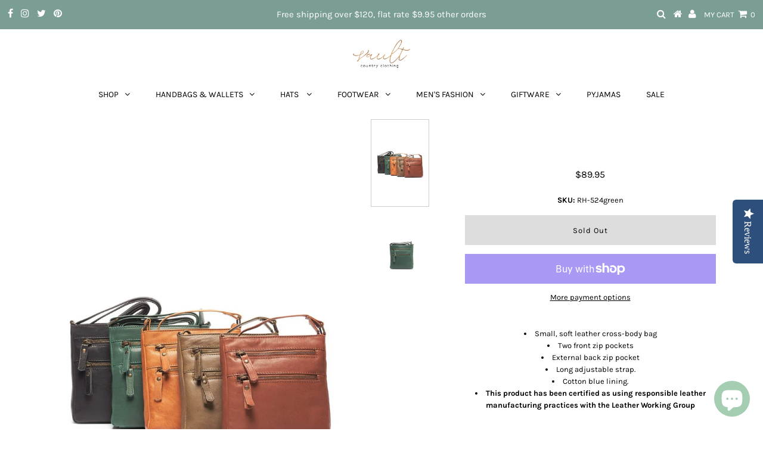

--- FILE ---
content_type: text/html; charset=utf-8
request_url: https://www.vaultcountryclothing.com.au/products/kaylee
body_size: 29564
content:
<!DOCTYPE html>
<!--[if lt IE 7 ]><html class="ie ie6" lang="en"> <![endif]-->
<!--[if IE 7 ]><html class="ie ie7" lang="en"> <![endif]-->
<!--[if IE 8 ]><html class="ie ie8" lang="en"> <![endif]-->
<!--[if (gte IE 9)|!(IE)]><!--><html lang="en" class="no-js"> <!--<![endif]-->
<head>
  <!-- Global site tag (gtag.js) - Google Analytics -->
<script async src="https://www.googletagmanager.com/gtag/js?id=UA-151761131-1"></script>
<script>
  window.dataLayer = window.dataLayer || [];
  function gtag(){dataLayer.push(arguments);}
  gtag('js', new Date());

  gtag('config', 'UA-151761131-1');
</script>

<meta name="p:domain_verify" content="94a9fbaddf93f7f9153a7a8f7ab4f649"/>
  <meta charset="utf-8" />
  

<meta property="og:type" content="product">
<meta property="og:title" content="Rugged Hide- Kaylee">
<meta property="og:url" content="https://www.vaultcountryclothing.com.au/products/kaylee">
<meta property="og:description" content=" 

Small, soft leather cross-body bag
Two front zip pockets
External back zip pocket
Long adjustable strap.
Cotton blue lining.
This product has been certified as using responsible leather manufacturing practices with the Leather Working Group

">

<meta property="og:image" content="http://www.vaultcountryclothing.com.au/cdn/shop/files/Untitleddesign_14_grande.png?v=1721020007">
<meta property="og:image:secure_url" content="https://www.vaultcountryclothing.com.au/cdn/shop/files/Untitleddesign_14_grande.png?v=1721020007">

<meta property="og:image" content="http://www.vaultcountryclothing.com.au/cdn/shop/files/Untitleddesign_13_grande.png?v=1721020013">
<meta property="og:image:secure_url" content="https://www.vaultcountryclothing.com.au/cdn/shop/files/Untitleddesign_13_grande.png?v=1721020013">

<meta property="og:price:amount" content="89.95">
<meta property="og:price:currency" content="AUD">

<meta property="og:site_name" content="Vault Country Clothing">



<meta name="twitter:card" content="summary">


<meta name="twitter:site" content="@undergrndmedia">


<meta name="twitter:title" content="Rugged Hide- Kaylee">
<meta name="twitter:description" content=" 

Small, soft leather cross-body bag
Two front zip pockets
External back zip pocket
Long adjustable strap.
Cotton blue lining.
This product has been certified as using responsible leather manufacturi">
<meta name="twitter:image" content="https://www.vaultcountryclothing.com.au/cdn/shop/files/Untitleddesign_14_large.png?v=1721020007">
<meta name="twitter:image:width" content="480">
<meta name="twitter:image:height" content="480">

  <!-- Basic Page Needs
================================================== -->

  <title>
    Rugged Hide- Kaylee &ndash; Vault Country Clothing
  </title>
  
  <meta name="description" content="  Small, soft leather cross-body bag Two front zip pockets External back zip pocket Long adjustable strap. Cotton blue lining. This product has been certified as using responsible leather manufacturing practices with the Leather Working Group" />
  
  <link rel="canonical" href="https://www.vaultcountryclothing.com.au/products/kaylee" />

  <!-- CSS
================================================== -->

  


































































  <link href="//www.vaultcountryclothing.com.au/cdn/shop/t/3/assets/stylesheet.css?v=97819227220379446781765836900" rel="stylesheet" type="text/css" media="all" />
  <link href="//www.vaultcountryclothing.com.au/cdn/shop/t/3/assets/queries.css?v=13821366281034579221670377088" rel="stylesheet" type="text/css" media="all" />

  <!-- JS
================================================== -->

  <script src="//ajax.googleapis.com/ajax/libs/jquery/2.2.3/jquery.min.js" type="text/javascript"></script>
  <script src="//www.vaultcountryclothing.com.au/cdn/shop/t/3/assets/eventemitter3.min.js?v=27939738353326123541670273257" type="text/javascript"></script>
<script src="//www.vaultcountryclothing.com.au/cdn/shop/t/3/assets/theme.js?v=44139666097341252531690698987" type="text/javascript"></script>
  <script src="//www.vaultcountryclothing.com.au/cdn/shopifycloud/storefront/assets/themes_support/option_selection-b017cd28.js" type="text/javascript"></script>

  

  <!--[if lt IE 9]>
<script src="//html5shim.googlecode.com/svn/trunk/html5.js"></script>
<![endif]-->

  <meta name="viewport" content="width=device-width, initial-scale=1, maximum-scale=1">

  
    <link rel="shortcut icon" href="//www.vaultcountryclothing.com.au/cdn/shop/files/118967079_738477250064094_4195009864199011895_n_32x32.jpg?v=1614754075" type="image/png" />
  

  
  <script>window.performance && window.performance.mark && window.performance.mark('shopify.content_for_header.start');</script><meta name="google-site-verification" content="o_OXnF4KOlg_zD_Gi1u-Q7mWYz4KUgBZMLkgbkQMlaA">
<meta id="shopify-digital-wallet" name="shopify-digital-wallet" content="/26261225525/digital_wallets/dialog">
<meta name="shopify-checkout-api-token" content="823fb2fdd81e55d1cd6af73db21597ad">
<meta id="in-context-paypal-metadata" data-shop-id="26261225525" data-venmo-supported="false" data-environment="production" data-locale="en_US" data-paypal-v4="true" data-currency="AUD">
<link rel="alternate" type="application/json+oembed" href="https://www.vaultcountryclothing.com.au/products/kaylee.oembed">
<script async="async" src="/checkouts/internal/preloads.js?locale=en-AU"></script>
<link rel="preconnect" href="https://shop.app" crossorigin="anonymous">
<script async="async" src="https://shop.app/checkouts/internal/preloads.js?locale=en-AU&shop_id=26261225525" crossorigin="anonymous"></script>
<script id="apple-pay-shop-capabilities" type="application/json">{"shopId":26261225525,"countryCode":"AU","currencyCode":"AUD","merchantCapabilities":["supports3DS"],"merchantId":"gid:\/\/shopify\/Shop\/26261225525","merchantName":"Vault Country Clothing","requiredBillingContactFields":["postalAddress","email"],"requiredShippingContactFields":["postalAddress","email"],"shippingType":"shipping","supportedNetworks":["visa","masterCard"],"total":{"type":"pending","label":"Vault Country Clothing","amount":"1.00"},"shopifyPaymentsEnabled":true,"supportsSubscriptions":true}</script>
<script id="shopify-features" type="application/json">{"accessToken":"823fb2fdd81e55d1cd6af73db21597ad","betas":["rich-media-storefront-analytics"],"domain":"www.vaultcountryclothing.com.au","predictiveSearch":true,"shopId":26261225525,"locale":"en"}</script>
<script>var Shopify = Shopify || {};
Shopify.shop = "the-vault-clothes-wear.myshopify.com";
Shopify.locale = "en";
Shopify.currency = {"active":"AUD","rate":"1.0"};
Shopify.country = "AU";
Shopify.theme = {"name":"Testament","id":76274401333,"schema_name":"Testament","schema_version":"6.6.3","theme_store_id":623,"role":"main"};
Shopify.theme.handle = "null";
Shopify.theme.style = {"id":null,"handle":null};
Shopify.cdnHost = "www.vaultcountryclothing.com.au/cdn";
Shopify.routes = Shopify.routes || {};
Shopify.routes.root = "/";</script>
<script type="module">!function(o){(o.Shopify=o.Shopify||{}).modules=!0}(window);</script>
<script>!function(o){function n(){var o=[];function n(){o.push(Array.prototype.slice.apply(arguments))}return n.q=o,n}var t=o.Shopify=o.Shopify||{};t.loadFeatures=n(),t.autoloadFeatures=n()}(window);</script>
<script>
  window.ShopifyPay = window.ShopifyPay || {};
  window.ShopifyPay.apiHost = "shop.app\/pay";
  window.ShopifyPay.redirectState = null;
</script>
<script id="shop-js-analytics" type="application/json">{"pageType":"product"}</script>
<script defer="defer" async type="module" src="//www.vaultcountryclothing.com.au/cdn/shopifycloud/shop-js/modules/v2/client.init-shop-cart-sync_BN7fPSNr.en.esm.js"></script>
<script defer="defer" async type="module" src="//www.vaultcountryclothing.com.au/cdn/shopifycloud/shop-js/modules/v2/chunk.common_Cbph3Kss.esm.js"></script>
<script defer="defer" async type="module" src="//www.vaultcountryclothing.com.au/cdn/shopifycloud/shop-js/modules/v2/chunk.modal_DKumMAJ1.esm.js"></script>
<script type="module">
  await import("//www.vaultcountryclothing.com.au/cdn/shopifycloud/shop-js/modules/v2/client.init-shop-cart-sync_BN7fPSNr.en.esm.js");
await import("//www.vaultcountryclothing.com.au/cdn/shopifycloud/shop-js/modules/v2/chunk.common_Cbph3Kss.esm.js");
await import("//www.vaultcountryclothing.com.au/cdn/shopifycloud/shop-js/modules/v2/chunk.modal_DKumMAJ1.esm.js");

  window.Shopify.SignInWithShop?.initShopCartSync?.({"fedCMEnabled":true,"windoidEnabled":true});

</script>
<script>
  window.Shopify = window.Shopify || {};
  if (!window.Shopify.featureAssets) window.Shopify.featureAssets = {};
  window.Shopify.featureAssets['shop-js'] = {"shop-cart-sync":["modules/v2/client.shop-cart-sync_CJVUk8Jm.en.esm.js","modules/v2/chunk.common_Cbph3Kss.esm.js","modules/v2/chunk.modal_DKumMAJ1.esm.js"],"init-fed-cm":["modules/v2/client.init-fed-cm_7Fvt41F4.en.esm.js","modules/v2/chunk.common_Cbph3Kss.esm.js","modules/v2/chunk.modal_DKumMAJ1.esm.js"],"init-shop-email-lookup-coordinator":["modules/v2/client.init-shop-email-lookup-coordinator_Cc088_bR.en.esm.js","modules/v2/chunk.common_Cbph3Kss.esm.js","modules/v2/chunk.modal_DKumMAJ1.esm.js"],"init-windoid":["modules/v2/client.init-windoid_hPopwJRj.en.esm.js","modules/v2/chunk.common_Cbph3Kss.esm.js","modules/v2/chunk.modal_DKumMAJ1.esm.js"],"shop-button":["modules/v2/client.shop-button_B0jaPSNF.en.esm.js","modules/v2/chunk.common_Cbph3Kss.esm.js","modules/v2/chunk.modal_DKumMAJ1.esm.js"],"shop-cash-offers":["modules/v2/client.shop-cash-offers_DPIskqss.en.esm.js","modules/v2/chunk.common_Cbph3Kss.esm.js","modules/v2/chunk.modal_DKumMAJ1.esm.js"],"shop-toast-manager":["modules/v2/client.shop-toast-manager_CK7RT69O.en.esm.js","modules/v2/chunk.common_Cbph3Kss.esm.js","modules/v2/chunk.modal_DKumMAJ1.esm.js"],"init-shop-cart-sync":["modules/v2/client.init-shop-cart-sync_BN7fPSNr.en.esm.js","modules/v2/chunk.common_Cbph3Kss.esm.js","modules/v2/chunk.modal_DKumMAJ1.esm.js"],"init-customer-accounts-sign-up":["modules/v2/client.init-customer-accounts-sign-up_CfPf4CXf.en.esm.js","modules/v2/client.shop-login-button_DeIztwXF.en.esm.js","modules/v2/chunk.common_Cbph3Kss.esm.js","modules/v2/chunk.modal_DKumMAJ1.esm.js"],"pay-button":["modules/v2/client.pay-button_CgIwFSYN.en.esm.js","modules/v2/chunk.common_Cbph3Kss.esm.js","modules/v2/chunk.modal_DKumMAJ1.esm.js"],"init-customer-accounts":["modules/v2/client.init-customer-accounts_DQ3x16JI.en.esm.js","modules/v2/client.shop-login-button_DeIztwXF.en.esm.js","modules/v2/chunk.common_Cbph3Kss.esm.js","modules/v2/chunk.modal_DKumMAJ1.esm.js"],"avatar":["modules/v2/client.avatar_BTnouDA3.en.esm.js"],"init-shop-for-new-customer-accounts":["modules/v2/client.init-shop-for-new-customer-accounts_CsZy_esa.en.esm.js","modules/v2/client.shop-login-button_DeIztwXF.en.esm.js","modules/v2/chunk.common_Cbph3Kss.esm.js","modules/v2/chunk.modal_DKumMAJ1.esm.js"],"shop-follow-button":["modules/v2/client.shop-follow-button_BRMJjgGd.en.esm.js","modules/v2/chunk.common_Cbph3Kss.esm.js","modules/v2/chunk.modal_DKumMAJ1.esm.js"],"checkout-modal":["modules/v2/client.checkout-modal_B9Drz_yf.en.esm.js","modules/v2/chunk.common_Cbph3Kss.esm.js","modules/v2/chunk.modal_DKumMAJ1.esm.js"],"shop-login-button":["modules/v2/client.shop-login-button_DeIztwXF.en.esm.js","modules/v2/chunk.common_Cbph3Kss.esm.js","modules/v2/chunk.modal_DKumMAJ1.esm.js"],"lead-capture":["modules/v2/client.lead-capture_DXYzFM3R.en.esm.js","modules/v2/chunk.common_Cbph3Kss.esm.js","modules/v2/chunk.modal_DKumMAJ1.esm.js"],"shop-login":["modules/v2/client.shop-login_CA5pJqmO.en.esm.js","modules/v2/chunk.common_Cbph3Kss.esm.js","modules/v2/chunk.modal_DKumMAJ1.esm.js"],"payment-terms":["modules/v2/client.payment-terms_BxzfvcZJ.en.esm.js","modules/v2/chunk.common_Cbph3Kss.esm.js","modules/v2/chunk.modal_DKumMAJ1.esm.js"]};
</script>
<script>(function() {
  var isLoaded = false;
  function asyncLoad() {
    if (isLoaded) return;
    isLoaded = true;
    var urls = ["\/\/www.powr.io\/powr.js?powr-token=the-vault-clothes-wear.myshopify.com\u0026external-type=shopify\u0026shop=the-vault-clothes-wear.myshopify.com","https:\/\/static.klaviyo.com\/onsite\/js\/klaviyo.js?company_id=TSCbJ2\u0026shop=the-vault-clothes-wear.myshopify.com","\/\/staticw2.yotpo.com\/mx94hA6B5c9pUnQmW2LlSLOGAPJ5g1JQsF51TBrG\/widget.js?shop=the-vault-clothes-wear.myshopify.com","https:\/\/static.klaviyo.com\/onsite\/js\/klaviyo.js?company_id=Tgf3MK\u0026shop=the-vault-clothes-wear.myshopify.com","https:\/\/static.klaviyo.com\/onsite\/js\/klaviyo.js?company_id=Tgf3MK\u0026shop=the-vault-clothes-wear.myshopify.com","https:\/\/cdn.nfcube.com\/instafeed-918064c6337604415c51ee0f5c9256cf.js?shop=the-vault-clothes-wear.myshopify.com"];
    for (var i = 0; i < urls.length; i++) {
      var s = document.createElement('script');
      s.type = 'text/javascript';
      s.async = true;
      s.src = urls[i];
      var x = document.getElementsByTagName('script')[0];
      x.parentNode.insertBefore(s, x);
    }
  };
  if(window.attachEvent) {
    window.attachEvent('onload', asyncLoad);
  } else {
    window.addEventListener('load', asyncLoad, false);
  }
})();</script>
<script id="__st">var __st={"a":26261225525,"offset":36000,"reqid":"c2725c60-7b7c-4ac8-81de-fcbcf3efbb62-1769913819","pageurl":"www.vaultcountryclothing.com.au\/products\/kaylee","u":"18112e3a30a5","p":"product","rtyp":"product","rid":7649941323829};</script>
<script>window.ShopifyPaypalV4VisibilityTracking = true;</script>
<script id="captcha-bootstrap">!function(){'use strict';const t='contact',e='account',n='new_comment',o=[[t,t],['blogs',n],['comments',n],[t,'customer']],c=[[e,'customer_login'],[e,'guest_login'],[e,'recover_customer_password'],[e,'create_customer']],r=t=>t.map((([t,e])=>`form[action*='/${t}']:not([data-nocaptcha='true']) input[name='form_type'][value='${e}']`)).join(','),a=t=>()=>t?[...document.querySelectorAll(t)].map((t=>t.form)):[];function s(){const t=[...o],e=r(t);return a(e)}const i='password',u='form_key',d=['recaptcha-v3-token','g-recaptcha-response','h-captcha-response',i],f=()=>{try{return window.sessionStorage}catch{return}},m='__shopify_v',_=t=>t.elements[u];function p(t,e,n=!1){try{const o=window.sessionStorage,c=JSON.parse(o.getItem(e)),{data:r}=function(t){const{data:e,action:n}=t;return t[m]||n?{data:e,action:n}:{data:t,action:n}}(c);for(const[e,n]of Object.entries(r))t.elements[e]&&(t.elements[e].value=n);n&&o.removeItem(e)}catch(o){console.error('form repopulation failed',{error:o})}}const l='form_type',E='cptcha';function T(t){t.dataset[E]=!0}const w=window,h=w.document,L='Shopify',v='ce_forms',y='captcha';let A=!1;((t,e)=>{const n=(g='f06e6c50-85a8-45c8-87d0-21a2b65856fe',I='https://cdn.shopify.com/shopifycloud/storefront-forms-hcaptcha/ce_storefront_forms_captcha_hcaptcha.v1.5.2.iife.js',D={infoText:'Protected by hCaptcha',privacyText:'Privacy',termsText:'Terms'},(t,e,n)=>{const o=w[L][v],c=o.bindForm;if(c)return c(t,g,e,D).then(n);var r;o.q.push([[t,g,e,D],n]),r=I,A||(h.body.append(Object.assign(h.createElement('script'),{id:'captcha-provider',async:!0,src:r})),A=!0)});var g,I,D;w[L]=w[L]||{},w[L][v]=w[L][v]||{},w[L][v].q=[],w[L][y]=w[L][y]||{},w[L][y].protect=function(t,e){n(t,void 0,e),T(t)},Object.freeze(w[L][y]),function(t,e,n,w,h,L){const[v,y,A,g]=function(t,e,n){const i=e?o:[],u=t?c:[],d=[...i,...u],f=r(d),m=r(i),_=r(d.filter((([t,e])=>n.includes(e))));return[a(f),a(m),a(_),s()]}(w,h,L),I=t=>{const e=t.target;return e instanceof HTMLFormElement?e:e&&e.form},D=t=>v().includes(t);t.addEventListener('submit',(t=>{const e=I(t);if(!e)return;const n=D(e)&&!e.dataset.hcaptchaBound&&!e.dataset.recaptchaBound,o=_(e),c=g().includes(e)&&(!o||!o.value);(n||c)&&t.preventDefault(),c&&!n&&(function(t){try{if(!f())return;!function(t){const e=f();if(!e)return;const n=_(t);if(!n)return;const o=n.value;o&&e.removeItem(o)}(t);const e=Array.from(Array(32),(()=>Math.random().toString(36)[2])).join('');!function(t,e){_(t)||t.append(Object.assign(document.createElement('input'),{type:'hidden',name:u})),t.elements[u].value=e}(t,e),function(t,e){const n=f();if(!n)return;const o=[...t.querySelectorAll(`input[type='${i}']`)].map((({name:t})=>t)),c=[...d,...o],r={};for(const[a,s]of new FormData(t).entries())c.includes(a)||(r[a]=s);n.setItem(e,JSON.stringify({[m]:1,action:t.action,data:r}))}(t,e)}catch(e){console.error('failed to persist form',e)}}(e),e.submit())}));const S=(t,e)=>{t&&!t.dataset[E]&&(n(t,e.some((e=>e===t))),T(t))};for(const o of['focusin','change'])t.addEventListener(o,(t=>{const e=I(t);D(e)&&S(e,y())}));const B=e.get('form_key'),M=e.get(l),P=B&&M;t.addEventListener('DOMContentLoaded',(()=>{const t=y();if(P)for(const e of t)e.elements[l].value===M&&p(e,B);[...new Set([...A(),...v().filter((t=>'true'===t.dataset.shopifyCaptcha))])].forEach((e=>S(e,t)))}))}(h,new URLSearchParams(w.location.search),n,t,e,['guest_login'])})(!0,!0)}();</script>
<script integrity="sha256-4kQ18oKyAcykRKYeNunJcIwy7WH5gtpwJnB7kiuLZ1E=" data-source-attribution="shopify.loadfeatures" defer="defer" src="//www.vaultcountryclothing.com.au/cdn/shopifycloud/storefront/assets/storefront/load_feature-a0a9edcb.js" crossorigin="anonymous"></script>
<script crossorigin="anonymous" defer="defer" src="//www.vaultcountryclothing.com.au/cdn/shopifycloud/storefront/assets/shopify_pay/storefront-65b4c6d7.js?v=20250812"></script>
<script data-source-attribution="shopify.dynamic_checkout.dynamic.init">var Shopify=Shopify||{};Shopify.PaymentButton=Shopify.PaymentButton||{isStorefrontPortableWallets:!0,init:function(){window.Shopify.PaymentButton.init=function(){};var t=document.createElement("script");t.src="https://www.vaultcountryclothing.com.au/cdn/shopifycloud/portable-wallets/latest/portable-wallets.en.js",t.type="module",document.head.appendChild(t)}};
</script>
<script data-source-attribution="shopify.dynamic_checkout.buyer_consent">
  function portableWalletsHideBuyerConsent(e){var t=document.getElementById("shopify-buyer-consent"),n=document.getElementById("shopify-subscription-policy-button");t&&n&&(t.classList.add("hidden"),t.setAttribute("aria-hidden","true"),n.removeEventListener("click",e))}function portableWalletsShowBuyerConsent(e){var t=document.getElementById("shopify-buyer-consent"),n=document.getElementById("shopify-subscription-policy-button");t&&n&&(t.classList.remove("hidden"),t.removeAttribute("aria-hidden"),n.addEventListener("click",e))}window.Shopify?.PaymentButton&&(window.Shopify.PaymentButton.hideBuyerConsent=portableWalletsHideBuyerConsent,window.Shopify.PaymentButton.showBuyerConsent=portableWalletsShowBuyerConsent);
</script>
<script>
  function portableWalletsCleanup(e){e&&e.src&&console.error("Failed to load portable wallets script "+e.src);var t=document.querySelectorAll("shopify-accelerated-checkout .shopify-payment-button__skeleton, shopify-accelerated-checkout-cart .wallet-cart-button__skeleton"),e=document.getElementById("shopify-buyer-consent");for(let e=0;e<t.length;e++)t[e].remove();e&&e.remove()}function portableWalletsNotLoadedAsModule(e){e instanceof ErrorEvent&&"string"==typeof e.message&&e.message.includes("import.meta")&&"string"==typeof e.filename&&e.filename.includes("portable-wallets")&&(window.removeEventListener("error",portableWalletsNotLoadedAsModule),window.Shopify.PaymentButton.failedToLoad=e,"loading"===document.readyState?document.addEventListener("DOMContentLoaded",window.Shopify.PaymentButton.init):window.Shopify.PaymentButton.init())}window.addEventListener("error",portableWalletsNotLoadedAsModule);
</script>

<script type="module" src="https://www.vaultcountryclothing.com.au/cdn/shopifycloud/portable-wallets/latest/portable-wallets.en.js" onError="portableWalletsCleanup(this)" crossorigin="anonymous"></script>
<script nomodule>
  document.addEventListener("DOMContentLoaded", portableWalletsCleanup);
</script>

<script id='scb4127' type='text/javascript' async='' src='https://www.vaultcountryclothing.com.au/cdn/shopifycloud/privacy-banner/storefront-banner.js'></script><link id="shopify-accelerated-checkout-styles" rel="stylesheet" media="screen" href="https://www.vaultcountryclothing.com.au/cdn/shopifycloud/portable-wallets/latest/accelerated-checkout-backwards-compat.css" crossorigin="anonymous">
<style id="shopify-accelerated-checkout-cart">
        #shopify-buyer-consent {
  margin-top: 1em;
  display: inline-block;
  width: 100%;
}

#shopify-buyer-consent.hidden {
  display: none;
}

#shopify-subscription-policy-button {
  background: none;
  border: none;
  padding: 0;
  text-decoration: underline;
  font-size: inherit;
  cursor: pointer;
}

#shopify-subscription-policy-button::before {
  box-shadow: none;
}

      </style>
<script id="sections-script" data-sections="product-recommendations" defer="defer" src="//www.vaultcountryclothing.com.au/cdn/shop/t/3/compiled_assets/scripts.js?v=2653"></script>
<script>window.performance && window.performance.mark && window.performance.mark('shopify.content_for_header.end');</script>
  <script type="text/javascript">
    new WOW().init();
  </script>

        <link href="//www.vaultcountryclothing.com.au/cdn/shop/t/3/assets/paymentfont.scss.css?v=151450630355575873891765836900" rel="stylesheet" type="text/css" media="all" />
  
<!-- Yotpo's JavaScript -->
<script type="text/javascript">
(function e(){var e=document.createElement("script");e.type="text/javascript",e.async=true,e.src="//staticw2.yotpo.com/mx94hA6B5c9pUnQmW2LlSLOGAPJ5g1JQsF51TBrG/widget.js";var t=document.getElementsByTagName("script")[0];t.parentNode.insertBefore(e,t)})();
</script>
  
      
<!-- BEGIN app block: shopify://apps/gsc-instagram-feed/blocks/embed/96970b1b-b770-454f-b16b-51f47e1aa4ed --><script>
  try {
    window.GSC_INSTAFEED_WIDGETS = []
  } catch (e) {
    console.log(e);
  }
</script>


<!-- END app block --><script src="https://cdn.shopify.com/extensions/0199e776-da15-7f04-8431-019361815ca9/instafeed-app-root-44/assets/gsc-instafeed-widget.js" type="text/javascript" defer="defer"></script>
<script src="https://cdn.shopify.com/extensions/e8878072-2f6b-4e89-8082-94b04320908d/inbox-1254/assets/inbox-chat-loader.js" type="text/javascript" defer="defer"></script>
<link href="https://monorail-edge.shopifysvc.com" rel="dns-prefetch">
<script>(function(){if ("sendBeacon" in navigator && "performance" in window) {try {var session_token_from_headers = performance.getEntriesByType('navigation')[0].serverTiming.find(x => x.name == '_s').description;} catch {var session_token_from_headers = undefined;}var session_cookie_matches = document.cookie.match(/_shopify_s=([^;]*)/);var session_token_from_cookie = session_cookie_matches && session_cookie_matches.length === 2 ? session_cookie_matches[1] : "";var session_token = session_token_from_headers || session_token_from_cookie || "";function handle_abandonment_event(e) {var entries = performance.getEntries().filter(function(entry) {return /monorail-edge.shopifysvc.com/.test(entry.name);});if (!window.abandonment_tracked && entries.length === 0) {window.abandonment_tracked = true;var currentMs = Date.now();var navigation_start = performance.timing.navigationStart;var payload = {shop_id: 26261225525,url: window.location.href,navigation_start,duration: currentMs - navigation_start,session_token,page_type: "product"};window.navigator.sendBeacon("https://monorail-edge.shopifysvc.com/v1/produce", JSON.stringify({schema_id: "online_store_buyer_site_abandonment/1.1",payload: payload,metadata: {event_created_at_ms: currentMs,event_sent_at_ms: currentMs}}));}}window.addEventListener('pagehide', handle_abandonment_event);}}());</script>
<script id="web-pixels-manager-setup">(function e(e,d,r,n,o){if(void 0===o&&(o={}),!Boolean(null===(a=null===(i=window.Shopify)||void 0===i?void 0:i.analytics)||void 0===a?void 0:a.replayQueue)){var i,a;window.Shopify=window.Shopify||{};var t=window.Shopify;t.analytics=t.analytics||{};var s=t.analytics;s.replayQueue=[],s.publish=function(e,d,r){return s.replayQueue.push([e,d,r]),!0};try{self.performance.mark("wpm:start")}catch(e){}var l=function(){var e={modern:/Edge?\/(1{2}[4-9]|1[2-9]\d|[2-9]\d{2}|\d{4,})\.\d+(\.\d+|)|Firefox\/(1{2}[4-9]|1[2-9]\d|[2-9]\d{2}|\d{4,})\.\d+(\.\d+|)|Chrom(ium|e)\/(9{2}|\d{3,})\.\d+(\.\d+|)|(Maci|X1{2}).+ Version\/(15\.\d+|(1[6-9]|[2-9]\d|\d{3,})\.\d+)([,.]\d+|)( \(\w+\)|)( Mobile\/\w+|) Safari\/|Chrome.+OPR\/(9{2}|\d{3,})\.\d+\.\d+|(CPU[ +]OS|iPhone[ +]OS|CPU[ +]iPhone|CPU IPhone OS|CPU iPad OS)[ +]+(15[._]\d+|(1[6-9]|[2-9]\d|\d{3,})[._]\d+)([._]\d+|)|Android:?[ /-](13[3-9]|1[4-9]\d|[2-9]\d{2}|\d{4,})(\.\d+|)(\.\d+|)|Android.+Firefox\/(13[5-9]|1[4-9]\d|[2-9]\d{2}|\d{4,})\.\d+(\.\d+|)|Android.+Chrom(ium|e)\/(13[3-9]|1[4-9]\d|[2-9]\d{2}|\d{4,})\.\d+(\.\d+|)|SamsungBrowser\/([2-9]\d|\d{3,})\.\d+/,legacy:/Edge?\/(1[6-9]|[2-9]\d|\d{3,})\.\d+(\.\d+|)|Firefox\/(5[4-9]|[6-9]\d|\d{3,})\.\d+(\.\d+|)|Chrom(ium|e)\/(5[1-9]|[6-9]\d|\d{3,})\.\d+(\.\d+|)([\d.]+$|.*Safari\/(?![\d.]+ Edge\/[\d.]+$))|(Maci|X1{2}).+ Version\/(10\.\d+|(1[1-9]|[2-9]\d|\d{3,})\.\d+)([,.]\d+|)( \(\w+\)|)( Mobile\/\w+|) Safari\/|Chrome.+OPR\/(3[89]|[4-9]\d|\d{3,})\.\d+\.\d+|(CPU[ +]OS|iPhone[ +]OS|CPU[ +]iPhone|CPU IPhone OS|CPU iPad OS)[ +]+(10[._]\d+|(1[1-9]|[2-9]\d|\d{3,})[._]\d+)([._]\d+|)|Android:?[ /-](13[3-9]|1[4-9]\d|[2-9]\d{2}|\d{4,})(\.\d+|)(\.\d+|)|Mobile Safari.+OPR\/([89]\d|\d{3,})\.\d+\.\d+|Android.+Firefox\/(13[5-9]|1[4-9]\d|[2-9]\d{2}|\d{4,})\.\d+(\.\d+|)|Android.+Chrom(ium|e)\/(13[3-9]|1[4-9]\d|[2-9]\d{2}|\d{4,})\.\d+(\.\d+|)|Android.+(UC? ?Browser|UCWEB|U3)[ /]?(15\.([5-9]|\d{2,})|(1[6-9]|[2-9]\d|\d{3,})\.\d+)\.\d+|SamsungBrowser\/(5\.\d+|([6-9]|\d{2,})\.\d+)|Android.+MQ{2}Browser\/(14(\.(9|\d{2,})|)|(1[5-9]|[2-9]\d|\d{3,})(\.\d+|))(\.\d+|)|K[Aa][Ii]OS\/(3\.\d+|([4-9]|\d{2,})\.\d+)(\.\d+|)/},d=e.modern,r=e.legacy,n=navigator.userAgent;return n.match(d)?"modern":n.match(r)?"legacy":"unknown"}(),u="modern"===l?"modern":"legacy",c=(null!=n?n:{modern:"",legacy:""})[u],f=function(e){return[e.baseUrl,"/wpm","/b",e.hashVersion,"modern"===e.buildTarget?"m":"l",".js"].join("")}({baseUrl:d,hashVersion:r,buildTarget:u}),m=function(e){var d=e.version,r=e.bundleTarget,n=e.surface,o=e.pageUrl,i=e.monorailEndpoint;return{emit:function(e){var a=e.status,t=e.errorMsg,s=(new Date).getTime(),l=JSON.stringify({metadata:{event_sent_at_ms:s},events:[{schema_id:"web_pixels_manager_load/3.1",payload:{version:d,bundle_target:r,page_url:o,status:a,surface:n,error_msg:t},metadata:{event_created_at_ms:s}}]});if(!i)return console&&console.warn&&console.warn("[Web Pixels Manager] No Monorail endpoint provided, skipping logging."),!1;try{return self.navigator.sendBeacon.bind(self.navigator)(i,l)}catch(e){}var u=new XMLHttpRequest;try{return u.open("POST",i,!0),u.setRequestHeader("Content-Type","text/plain"),u.send(l),!0}catch(e){return console&&console.warn&&console.warn("[Web Pixels Manager] Got an unhandled error while logging to Monorail."),!1}}}}({version:r,bundleTarget:l,surface:e.surface,pageUrl:self.location.href,monorailEndpoint:e.monorailEndpoint});try{o.browserTarget=l,function(e){var d=e.src,r=e.async,n=void 0===r||r,o=e.onload,i=e.onerror,a=e.sri,t=e.scriptDataAttributes,s=void 0===t?{}:t,l=document.createElement("script"),u=document.querySelector("head"),c=document.querySelector("body");if(l.async=n,l.src=d,a&&(l.integrity=a,l.crossOrigin="anonymous"),s)for(var f in s)if(Object.prototype.hasOwnProperty.call(s,f))try{l.dataset[f]=s[f]}catch(e){}if(o&&l.addEventListener("load",o),i&&l.addEventListener("error",i),u)u.appendChild(l);else{if(!c)throw new Error("Did not find a head or body element to append the script");c.appendChild(l)}}({src:f,async:!0,onload:function(){if(!function(){var e,d;return Boolean(null===(d=null===(e=window.Shopify)||void 0===e?void 0:e.analytics)||void 0===d?void 0:d.initialized)}()){var d=window.webPixelsManager.init(e)||void 0;if(d){var r=window.Shopify.analytics;r.replayQueue.forEach((function(e){var r=e[0],n=e[1],o=e[2];d.publishCustomEvent(r,n,o)})),r.replayQueue=[],r.publish=d.publishCustomEvent,r.visitor=d.visitor,r.initialized=!0}}},onerror:function(){return m.emit({status:"failed",errorMsg:"".concat(f," has failed to load")})},sri:function(e){var d=/^sha384-[A-Za-z0-9+/=]+$/;return"string"==typeof e&&d.test(e)}(c)?c:"",scriptDataAttributes:o}),m.emit({status:"loading"})}catch(e){m.emit({status:"failed",errorMsg:(null==e?void 0:e.message)||"Unknown error"})}}})({shopId: 26261225525,storefrontBaseUrl: "https://www.vaultcountryclothing.com.au",extensionsBaseUrl: "https://extensions.shopifycdn.com/cdn/shopifycloud/web-pixels-manager",monorailEndpoint: "https://monorail-edge.shopifysvc.com/unstable/produce_batch",surface: "storefront-renderer",enabledBetaFlags: ["2dca8a86"],webPixelsConfigList: [{"id":"1383989301","configuration":"{\"yotpoStoreId\":\"mx94hA6B5c9pUnQmW2LlSLOGAPJ5g1JQsF51TBrG\"}","eventPayloadVersion":"v1","runtimeContext":"STRICT","scriptVersion":"8bb37a256888599d9a3d57f0551d3859","type":"APP","apiClientId":70132,"privacyPurposes":["ANALYTICS","MARKETING","SALE_OF_DATA"],"dataSharingAdjustments":{"protectedCustomerApprovalScopes":["read_customer_address","read_customer_email","read_customer_name","read_customer_personal_data","read_customer_phone"]}},{"id":"464617525","configuration":"{\"config\":\"{\\\"pixel_id\\\":\\\"G-HNMJ5BJSM0\\\",\\\"target_country\\\":\\\"AU\\\",\\\"gtag_events\\\":[{\\\"type\\\":\\\"search\\\",\\\"action_label\\\":[\\\"G-HNMJ5BJSM0\\\",\\\"AW-699558293\\\/D_TYCJfY3rEBEJXTyc0C\\\"]},{\\\"type\\\":\\\"begin_checkout\\\",\\\"action_label\\\":[\\\"G-HNMJ5BJSM0\\\",\\\"AW-699558293\\\/X4v8CJTY3rEBEJXTyc0C\\\"]},{\\\"type\\\":\\\"view_item\\\",\\\"action_label\\\":[\\\"G-HNMJ5BJSM0\\\",\\\"AW-699558293\\\/OcXmCI7Y3rEBEJXTyc0C\\\",\\\"MC-ME3BQEGMZG\\\"]},{\\\"type\\\":\\\"purchase\\\",\\\"action_label\\\":[\\\"G-HNMJ5BJSM0\\\",\\\"AW-699558293\\\/EunfCJvW3rEBEJXTyc0C\\\",\\\"MC-ME3BQEGMZG\\\"]},{\\\"type\\\":\\\"page_view\\\",\\\"action_label\\\":[\\\"G-HNMJ5BJSM0\\\",\\\"AW-699558293\\\/53J_CJjW3rEBEJXTyc0C\\\",\\\"MC-ME3BQEGMZG\\\"]},{\\\"type\\\":\\\"add_payment_info\\\",\\\"action_label\\\":[\\\"G-HNMJ5BJSM0\\\",\\\"AW-699558293\\\/-MS5CJrY3rEBEJXTyc0C\\\"]},{\\\"type\\\":\\\"add_to_cart\\\",\\\"action_label\\\":[\\\"G-HNMJ5BJSM0\\\",\\\"AW-699558293\\\/fgEKCJHY3rEBEJXTyc0C\\\"]}],\\\"enable_monitoring_mode\\\":false}\"}","eventPayloadVersion":"v1","runtimeContext":"OPEN","scriptVersion":"b2a88bafab3e21179ed38636efcd8a93","type":"APP","apiClientId":1780363,"privacyPurposes":[],"dataSharingAdjustments":{"protectedCustomerApprovalScopes":["read_customer_address","read_customer_email","read_customer_name","read_customer_personal_data","read_customer_phone"]}},{"id":"69304373","configuration":"{\"tagID\":\"2614345943485\"}","eventPayloadVersion":"v1","runtimeContext":"STRICT","scriptVersion":"18031546ee651571ed29edbe71a3550b","type":"APP","apiClientId":3009811,"privacyPurposes":["ANALYTICS","MARKETING","SALE_OF_DATA"],"dataSharingAdjustments":{"protectedCustomerApprovalScopes":["read_customer_address","read_customer_email","read_customer_name","read_customer_personal_data","read_customer_phone"]}},{"id":"61341749","eventPayloadVersion":"v1","runtimeContext":"LAX","scriptVersion":"1","type":"CUSTOM","privacyPurposes":["MARKETING"],"name":"Meta pixel (migrated)"},{"id":"95256629","eventPayloadVersion":"v1","runtimeContext":"LAX","scriptVersion":"1","type":"CUSTOM","privacyPurposes":["ANALYTICS"],"name":"Google Analytics tag (migrated)"},{"id":"shopify-app-pixel","configuration":"{}","eventPayloadVersion":"v1","runtimeContext":"STRICT","scriptVersion":"0450","apiClientId":"shopify-pixel","type":"APP","privacyPurposes":["ANALYTICS","MARKETING"]},{"id":"shopify-custom-pixel","eventPayloadVersion":"v1","runtimeContext":"LAX","scriptVersion":"0450","apiClientId":"shopify-pixel","type":"CUSTOM","privacyPurposes":["ANALYTICS","MARKETING"]}],isMerchantRequest: false,initData: {"shop":{"name":"Vault Country Clothing","paymentSettings":{"currencyCode":"AUD"},"myshopifyDomain":"the-vault-clothes-wear.myshopify.com","countryCode":"AU","storefrontUrl":"https:\/\/www.vaultcountryclothing.com.au"},"customer":null,"cart":null,"checkout":null,"productVariants":[{"price":{"amount":89.95,"currencyCode":"AUD"},"product":{"title":"Rugged Hide- Kaylee","vendor":"Rugged Hide","id":"7649941323829","untranslatedTitle":"Rugged Hide- Kaylee","url":"\/products\/kaylee","type":"Handbag"},"id":"43752608464949","image":{"src":"\/\/www.vaultcountryclothing.com.au\/cdn\/shop\/files\/Untitleddesign_14.png?v=1721020007"},"sku":"RH-524green","title":"Default Title","untranslatedTitle":"Default Title"}],"purchasingCompany":null},},"https://www.vaultcountryclothing.com.au/cdn","1d2a099fw23dfb22ep557258f5m7a2edbae",{"modern":"","legacy":""},{"shopId":"26261225525","storefrontBaseUrl":"https:\/\/www.vaultcountryclothing.com.au","extensionBaseUrl":"https:\/\/extensions.shopifycdn.com\/cdn\/shopifycloud\/web-pixels-manager","surface":"storefront-renderer","enabledBetaFlags":"[\"2dca8a86\"]","isMerchantRequest":"false","hashVersion":"1d2a099fw23dfb22ep557258f5m7a2edbae","publish":"custom","events":"[[\"page_viewed\",{}],[\"product_viewed\",{\"productVariant\":{\"price\":{\"amount\":89.95,\"currencyCode\":\"AUD\"},\"product\":{\"title\":\"Rugged Hide- Kaylee\",\"vendor\":\"Rugged Hide\",\"id\":\"7649941323829\",\"untranslatedTitle\":\"Rugged Hide- Kaylee\",\"url\":\"\/products\/kaylee\",\"type\":\"Handbag\"},\"id\":\"43752608464949\",\"image\":{\"src\":\"\/\/www.vaultcountryclothing.com.au\/cdn\/shop\/files\/Untitleddesign_14.png?v=1721020007\"},\"sku\":\"RH-524green\",\"title\":\"Default Title\",\"untranslatedTitle\":\"Default Title\"}}]]"});</script><script>
  window.ShopifyAnalytics = window.ShopifyAnalytics || {};
  window.ShopifyAnalytics.meta = window.ShopifyAnalytics.meta || {};
  window.ShopifyAnalytics.meta.currency = 'AUD';
  var meta = {"product":{"id":7649941323829,"gid":"gid:\/\/shopify\/Product\/7649941323829","vendor":"Rugged Hide","type":"Handbag","handle":"kaylee","variants":[{"id":43752608464949,"price":8995,"name":"Rugged Hide- Kaylee","public_title":null,"sku":"RH-524green"}],"remote":false},"page":{"pageType":"product","resourceType":"product","resourceId":7649941323829,"requestId":"c2725c60-7b7c-4ac8-81de-fcbcf3efbb62-1769913819"}};
  for (var attr in meta) {
    window.ShopifyAnalytics.meta[attr] = meta[attr];
  }
</script>
<script class="analytics">
  (function () {
    var customDocumentWrite = function(content) {
      var jquery = null;

      if (window.jQuery) {
        jquery = window.jQuery;
      } else if (window.Checkout && window.Checkout.$) {
        jquery = window.Checkout.$;
      }

      if (jquery) {
        jquery('body').append(content);
      }
    };

    var hasLoggedConversion = function(token) {
      if (token) {
        return document.cookie.indexOf('loggedConversion=' + token) !== -1;
      }
      return false;
    }

    var setCookieIfConversion = function(token) {
      if (token) {
        var twoMonthsFromNow = new Date(Date.now());
        twoMonthsFromNow.setMonth(twoMonthsFromNow.getMonth() + 2);

        document.cookie = 'loggedConversion=' + token + '; expires=' + twoMonthsFromNow;
      }
    }

    var trekkie = window.ShopifyAnalytics.lib = window.trekkie = window.trekkie || [];
    if (trekkie.integrations) {
      return;
    }
    trekkie.methods = [
      'identify',
      'page',
      'ready',
      'track',
      'trackForm',
      'trackLink'
    ];
    trekkie.factory = function(method) {
      return function() {
        var args = Array.prototype.slice.call(arguments);
        args.unshift(method);
        trekkie.push(args);
        return trekkie;
      };
    };
    for (var i = 0; i < trekkie.methods.length; i++) {
      var key = trekkie.methods[i];
      trekkie[key] = trekkie.factory(key);
    }
    trekkie.load = function(config) {
      trekkie.config = config || {};
      trekkie.config.initialDocumentCookie = document.cookie;
      var first = document.getElementsByTagName('script')[0];
      var script = document.createElement('script');
      script.type = 'text/javascript';
      script.onerror = function(e) {
        var scriptFallback = document.createElement('script');
        scriptFallback.type = 'text/javascript';
        scriptFallback.onerror = function(error) {
                var Monorail = {
      produce: function produce(monorailDomain, schemaId, payload) {
        var currentMs = new Date().getTime();
        var event = {
          schema_id: schemaId,
          payload: payload,
          metadata: {
            event_created_at_ms: currentMs,
            event_sent_at_ms: currentMs
          }
        };
        return Monorail.sendRequest("https://" + monorailDomain + "/v1/produce", JSON.stringify(event));
      },
      sendRequest: function sendRequest(endpointUrl, payload) {
        // Try the sendBeacon API
        if (window && window.navigator && typeof window.navigator.sendBeacon === 'function' && typeof window.Blob === 'function' && !Monorail.isIos12()) {
          var blobData = new window.Blob([payload], {
            type: 'text/plain'
          });

          if (window.navigator.sendBeacon(endpointUrl, blobData)) {
            return true;
          } // sendBeacon was not successful

        } // XHR beacon

        var xhr = new XMLHttpRequest();

        try {
          xhr.open('POST', endpointUrl);
          xhr.setRequestHeader('Content-Type', 'text/plain');
          xhr.send(payload);
        } catch (e) {
          console.log(e);
        }

        return false;
      },
      isIos12: function isIos12() {
        return window.navigator.userAgent.lastIndexOf('iPhone; CPU iPhone OS 12_') !== -1 || window.navigator.userAgent.lastIndexOf('iPad; CPU OS 12_') !== -1;
      }
    };
    Monorail.produce('monorail-edge.shopifysvc.com',
      'trekkie_storefront_load_errors/1.1',
      {shop_id: 26261225525,
      theme_id: 76274401333,
      app_name: "storefront",
      context_url: window.location.href,
      source_url: "//www.vaultcountryclothing.com.au/cdn/s/trekkie.storefront.c59ea00e0474b293ae6629561379568a2d7c4bba.min.js"});

        };
        scriptFallback.async = true;
        scriptFallback.src = '//www.vaultcountryclothing.com.au/cdn/s/trekkie.storefront.c59ea00e0474b293ae6629561379568a2d7c4bba.min.js';
        first.parentNode.insertBefore(scriptFallback, first);
      };
      script.async = true;
      script.src = '//www.vaultcountryclothing.com.au/cdn/s/trekkie.storefront.c59ea00e0474b293ae6629561379568a2d7c4bba.min.js';
      first.parentNode.insertBefore(script, first);
    };
    trekkie.load(
      {"Trekkie":{"appName":"storefront","development":false,"defaultAttributes":{"shopId":26261225525,"isMerchantRequest":null,"themeId":76274401333,"themeCityHash":"4965507125320957453","contentLanguage":"en","currency":"AUD","eventMetadataId":"8c6894b6-0502-4b6c-ac31-c549e9593e2b"},"isServerSideCookieWritingEnabled":true,"monorailRegion":"shop_domain","enabledBetaFlags":["65f19447","b5387b81"]},"Session Attribution":{},"S2S":{"facebookCapiEnabled":false,"source":"trekkie-storefront-renderer","apiClientId":580111}}
    );

    var loaded = false;
    trekkie.ready(function() {
      if (loaded) return;
      loaded = true;

      window.ShopifyAnalytics.lib = window.trekkie;

      var originalDocumentWrite = document.write;
      document.write = customDocumentWrite;
      try { window.ShopifyAnalytics.merchantGoogleAnalytics.call(this); } catch(error) {};
      document.write = originalDocumentWrite;

      window.ShopifyAnalytics.lib.page(null,{"pageType":"product","resourceType":"product","resourceId":7649941323829,"requestId":"c2725c60-7b7c-4ac8-81de-fcbcf3efbb62-1769913819","shopifyEmitted":true});

      var match = window.location.pathname.match(/checkouts\/(.+)\/(thank_you|post_purchase)/)
      var token = match? match[1]: undefined;
      if (!hasLoggedConversion(token)) {
        setCookieIfConversion(token);
        window.ShopifyAnalytics.lib.track("Viewed Product",{"currency":"AUD","variantId":43752608464949,"productId":7649941323829,"productGid":"gid:\/\/shopify\/Product\/7649941323829","name":"Rugged Hide- Kaylee","price":"89.95","sku":"RH-524green","brand":"Rugged Hide","variant":null,"category":"Handbag","nonInteraction":true,"remote":false},undefined,undefined,{"shopifyEmitted":true});
      window.ShopifyAnalytics.lib.track("monorail:\/\/trekkie_storefront_viewed_product\/1.1",{"currency":"AUD","variantId":43752608464949,"productId":7649941323829,"productGid":"gid:\/\/shopify\/Product\/7649941323829","name":"Rugged Hide- Kaylee","price":"89.95","sku":"RH-524green","brand":"Rugged Hide","variant":null,"category":"Handbag","nonInteraction":true,"remote":false,"referer":"https:\/\/www.vaultcountryclothing.com.au\/products\/kaylee"});
      }
    });


        var eventsListenerScript = document.createElement('script');
        eventsListenerScript.async = true;
        eventsListenerScript.src = "//www.vaultcountryclothing.com.au/cdn/shopifycloud/storefront/assets/shop_events_listener-3da45d37.js";
        document.getElementsByTagName('head')[0].appendChild(eventsListenerScript);

})();</script>
  <script>
  if (!window.ga || (window.ga && typeof window.ga !== 'function')) {
    window.ga = function ga() {
      (window.ga.q = window.ga.q || []).push(arguments);
      if (window.Shopify && window.Shopify.analytics && typeof window.Shopify.analytics.publish === 'function') {
        window.Shopify.analytics.publish("ga_stub_called", {}, {sendTo: "google_osp_migration"});
      }
      console.error("Shopify's Google Analytics stub called with:", Array.from(arguments), "\nSee https://help.shopify.com/manual/promoting-marketing/pixels/pixel-migration#google for more information.");
    };
    if (window.Shopify && window.Shopify.analytics && typeof window.Shopify.analytics.publish === 'function') {
      window.Shopify.analytics.publish("ga_stub_initialized", {}, {sendTo: "google_osp_migration"});
    }
  }
</script>
<script
  defer
  src="https://www.vaultcountryclothing.com.au/cdn/shopifycloud/perf-kit/shopify-perf-kit-3.1.0.min.js"
  data-application="storefront-renderer"
  data-shop-id="26261225525"
  data-render-region="gcp-us-central1"
  data-page-type="product"
  data-theme-instance-id="76274401333"
  data-theme-name="Testament"
  data-theme-version="6.6.3"
  data-monorail-region="shop_domain"
  data-resource-timing-sampling-rate="10"
  data-shs="true"
  data-shs-beacon="true"
  data-shs-export-with-fetch="true"
  data-shs-logs-sample-rate="1"
  data-shs-beacon-endpoint="https://www.vaultcountryclothing.com.au/api/collect"
></script>
</head>
<script async type="text/javascript" src="https://static.klaviyo.com/onsite/js/klaviyo.js?company_id=Tgf3MK"></script>
<body class="gridlock product">

            
              <!-- "snippets/socialshopwave-helper.liquid" was not rendered, the associated app was uninstalled -->
            

<main id="panel">
  <div class="page-wrap">
    <div id="shopify-section-header" class="shopify-section"><div class="header-section" data-section-id="header" data-section-type="header-section">
  <header>
    
    <div class="gridlock-fluid">
      <div class="row">
        
        <div class="row" id="upper-content">
          <ul id="social-icons" class="desktop-4 tablet-6 mobile-3">
            <li><a href="www.thevaultboonah.com/shopify" target="_blank"><i class="fa fa-facebook fa-2x" aria-hidden="true"></i></a></li>
            <li><a href="//instagram.com/thevaultclotheswear" target="_blank"><i class="fa fa-instagram fa-2x" aria-hidden="true"></i></a></li>
            <li><a href="//twitter.com/undergrndmedia" target="_blank"><i class="fa fa-twitter fa-2x" aria-hidden="true"></i></a></li>
            <li><a href="//pinterest.com/thevaultclotheswear" target="_blank"><i class="fa fa-pinterest fa-2x" aria-hidden="true"></i></a></li>
            
            
            
            
            
          </ul><div id="hello" class="desktop-4 tablet-6 mobile-3">Free shipping over $120, flat rate $9.95 other orders
</div><ul id="cart" class="desktop-4  tablet-6 mobile-3">
            <li class="mm-trigger">
              <i class="fa fa-bars" aria-hidden="true"></i> MENU
            </li>
            <li class="seeks">
              <form action="/search" method="get" id="searchbox">
                <input type="text" name="q" class="search-input" id="q" placeholder="Search" />
                
                <input type="hidden" name="type" value="product">
                
              </form>
              <a href="#" class="search-icon"><i class="fa fa-search fa-2x" aria-hidden="true"></i></a>
            </li>
            <li><a href="https://www.vaultcountryclothing.com.au"><i class="fa fa-home fa-2x" aria-hidden="true"></i></a>
            
            
            <li class="cust"><a href="/account/login"><i class="fa fa-user fa-2x" aria-hidden="true"></i></a></li>
            
            
            
            <li><a class="my-cart-link" href="/cart">MY CART&nbsp; <i class="fa fa-shopping-cart fa-2x" aria-hidden="true"></i>&nbsp; <span id="item_count">0</span></a></li>
          </ul>
        </div>
        
      </div>
    </div>
    
  </header>
  <div class="header-wrapper">
    <div class="row">
      <div id="logo" class="desktop-12 tablet-6 mobile-3">
        
<a href="/">
          <img src="//www.vaultcountryclothing.com.au/cdn/shop/files/118084635_1903398526468170_3149081023611301405_n_800x.png?v=1620980178" alt="Vault Country Clothing" itemprop="logo">
        </a>
        
      </div>
    </div>
    <div class="clear"></div>
    <nav>
      <ul id="main-nav" class="row">
      	
        
        


<li class="dropdown has_sub_menu" aria-haspopup="true" aria-expanded="false"><a href="/collections/all" title="">Shop</a>
  <ul class="submenu">
    
    
    <li class="nest has_sub_menu" aria-haspopup="true" aria-expanded="false"><a href="/collections/tee-shirts">Tops & Tees </a>
      <ul class="nested">
        
        <li><a href="/collections/t-shirts-tops">T Shirts & Tops</a></li>
        
        <li><a href="/collections/shirts/Shirt">Shirts </a></li>
        
        <li><a href="/collections/blouse">Blouses</a></li>
        
        <li><a href="/collections/tee-shirts/Tanks">Tanks & Camisoles </a></li>
        
        <li><a href="/collections/tee-shirts/Polo">Polos </a></li>
        
        <li><a href="/collections/tee-shirts/Kimono">Kimonos & Capes </a></li>
        
      </ul>
    </li>
    

    
    
    <li class="nest has_sub_menu" aria-haspopup="true" aria-expanded="false"><a href="/collections/jeans">Jeans</a>
      <ul class="nested">
        
        <li><a href="/collections/jeans/Skinny">Skinny </a></li>
        
        <li><a href="/collections/jeans/Straight">Straight</a></li>
        
        <li><a href="/collections/jeans/boot-cut">Bootcut</a></li>
        
        <li><a href="/collections/jeans/Flare">Flare</a></li>
        
        <li><a href="/collections/jeans/7%2F8-Jeans">7/8 Jeans </a></li>
        
        <li><a href="/collections/jeans/Capri">Capri</a></li>
        
      </ul>
    </li>
    

    
    
    <li><a href="/collections/pants/Pants">Pants</a></li>
    

    
    
    <li><a href="/collections/shorts">Shorts </a></li>
    

    
    
    <li><a href="/collections/womens-skirts">Skirts</a></li>
    

    
    
    <li><a href="/collections/summer-dresses">Dresses</a></li>
    

    
    
    <li class="nest has_sub_menu" aria-haspopup="true" aria-expanded="false"><a href="/collections/jackets/Jacket">Jackets</a>
      <ul class="nested">
        
        <li><a href="/collections/jackets/Jacket">Jackets</a></li>
        
        <li><a href="/collections/vests">Vests</a></li>
        
        <li><a href="/collections/jumpers">Jumpers</a></li>
        
        <li><a href="/collections/hoodies">Hoodies </a></li>
        
        <li><a href="/collections/cardigans">Cardigans</a></li>
        
      </ul>
    </li>
    

    
    
    <li><a href="/collections/jumpsuits">Jumpsuits</a></li>
    

    
    
    <li class="nest has_sub_menu" aria-haspopup="true" aria-expanded="false"><a href="/collections/childrens-fashion">Kids Fashion</a>
      <ul class="nested">
        
        <li><a href="/collections/kids-jeans">Boys & Girls Jeans</a></li>
        
        <li><a href="/collections/girls-shirts-tees">Girls Tops</a></li>
        
        <li><a href="/collections/boys-shirts">Boys Shirts</a></li>
        
        <li><a href="/collections/boys-girls-shorts">Shorts</a></li>
        
        <li><a href="/collections/girls-dresses">Girls Dresses</a></li>
        
        <li><a href="/collections/kids-belts">Belts</a></li>
        
      </ul>
    </li>
    

    
    
    <li><a href="/collections/sleepwear">Pyjamas</a></li>
    

    
    
    <li class="nest has_sub_menu" aria-haspopup="true" aria-expanded="false"><a href="/collections/accessories">Accessories </a>
      <ul class="nested">
        
        <li><a href="/collections/scarfs-hair-accessories">Scarves, Gloves & Hair Accessories</a></li>
        
        <li><a href="/collections/foxleigh-watches">Watches</a></li>
        
        <li><a href="/collections/accessories/Necklaces">Necklaces</a></li>
        
        <li><a href="/collections/accessories/Earrings">Earrings</a></li>
        
        <li><a href="/collections/accessories/Bracelets">Bracelets</a></li>
        
        <li><a href="/collections/belts">Belts</a></li>
        
        <li><a href="/collections/accessories/Clutches">Clutches</a></li>
        
        <li><a href="/collections/accessories/Rings">Rings & Keyrings </a></li>
        
      </ul>
    </li>
    

    
    
    <li><a href="/collections/kids-western-toys">Kids Big Country Toys</a></li>
    

    
  </ul>
</li>


        
        


<li class="dropdown has_sub_menu" aria-haspopup="true" aria-expanded="false"><a href="/collections/handbags-wallets" title="">Handbags & Wallets</a>
  <ul class="submenu">
    
    
    <li><a href="/collections/handbags-wallets/Handbags">Handbags</a></li>
    

    
    
    <li><a href="/collections/handbags-wallets/Wallets">Wallets </a></li>
    

    
    
    <li><a href="/collections/luggage">Luggage</a></li>
    

    
    
    <li><a href="/collections/backpacks">Backpacks</a></li>
    

    
  </ul>
</li>


        
        


<li class="dropdown has_sub_menu" aria-haspopup="true" aria-expanded="false"><a href="/collections/hats" title="">Hats </a>
  <ul class="submenu">
    
    
    <li><a href="/collections/hats/Caps">Caps</a></li>
    

    
    
    <li><a href="/collections/hats/Hats">Hats </a></li>
    

    
    
    <li><a href="/collections/hats/Beanies">Beanies</a></li>
    

    
  </ul>
</li>


        
        


<li class="dropdown has_sub_menu" aria-haspopup="true" aria-expanded="false"><a href="/collections/latest-arrivals" title="">Footwear</a>
  <ul class="submenu">
    
    
    <li><a href="/collections/latest-arrivals/Ariat-Shoes">Ariat</a></li>
    

    
    
    <li><a href="/collections/twisted-x">Twisted X</a></li>
    

    
    
    <li><a href="/collections/latest-arrivals/Thomas-Cook-Shoes">Thomas Cook</a></li>
    

    
    
    <li><a href="/collections/pure-western-boots">Pure Western</a></li>
    

    
    
    <li><a href="/collections/latest-arrivals/Thongs+Havaianas">Havaianas</a></li>
    

    
    
    <li><a href="/collections/roper-shoes">Roper </a></li>
    

    
    
    <li><a href="/collections/summer-sandals">Summer Sandals </a></li>
    

    
    
    <li><a href="/collections/gumboots">Gumboots</a></li>
    

    
    
    <li><a href="/collections/giftwear/Socks">Socks</a></li>
    

    
  </ul>
</li>


        
        


<li class="dropdown has_sub_menu" aria-haspopup="true" aria-expanded="false"><a href="/collections/mens-western-clothing" title="">Men's Fashion</a>
  <ul class="submenu">
    
    
    <li><a href="/collections/mens-western-clothing">Shop All</a></li>
    

    
    
    <li><a href="/collections/mens-tees-shirts">Shirts & T Shirts</a></li>
    

    
    
    <li><a href="/collections/mens-shorts">Shorts</a></li>
    

    
    
    <li><a href="/collections/mens-jeans">Jeans</a></li>
    

    
    
    <li><a href="/collections/mens-winter-jackets-and-jumpers">Jackets & Jumpers</a></li>
    

    
    
    <li><a href="/collections/mens-winter-vests">Vests</a></li>
    

    
    
    <li><a href="/collections/mens-leather-wallets">Wallets</a></li>
    

    
  </ul>
</li>


        
        


<li class="dropdown has_sub_menu" aria-haspopup="true" aria-expanded="false"><a href="/collections/giftwear/Giftwear" title="">Giftware</a>
  <ul class="submenu">
    
    
    <li><a href="/collections/giftwear">Shop All Gift Items</a></li>
    

    
    
    <li><a href="/collections/tea-towels-oven-mitts-aprons">Kitchen Essentials </a></li>
    

    
    
    <li><a href="/collections/everything-candles">Everything Candles</a></li>
    

    
    
    <li><a href="/collections/perfume">Perfume</a></li>
    

    
    
    <li><a href="/collections/manuka-bioscience">Skin Care </a></li>
    

    
    
    <li><a href="/collections/umbrellas">Umbrellas </a></li>
    

    
    
    <li><a href="/collections/underwear">Underwear & Crop tops </a></li>
    

    
    
    <li><a href="/collections/giftwear/Socks">Socks</a></li>
    

    
    
    <li><a href="/collections/blankets-throws">Blankets & Throws</a></li>
    

    
  </ul>
</li>


        
        


<li><a href="/collections/sleepwear" title="">Pyjamas </a></li>


        
        


<li><a href="/collections/sale" title="">SALE</a></li>


        
      </ul>
    </nav>
    
    <div class="clear header-spacer"></div>
    
  </div>
  <style>
    
    @media screen and ( min-width: 740px ) {
      #logo img { max-width: 100px; }
    }
    

    #hello { font-size: 15px; }

    
    @media screen and (min-width: 740px ) {
      ul#cart li.mm-trigger { display: none; }
    }
    
    ul#main-nav li {
      line-height: 40px;
    }
    ul#main-nav li ul.submenu {
      top: 40px;
    }
    ul.megamenu {
      top: 40px;
    }
    nav {
      border-top: 1px solid rgba(0,0,0,0);
      border-bottom: 1px solid rgba(0,0,0,0);
    }
  </style>
</div>


</div>
    

    <div class="content-wrapper">
      
        <div id="content" class="row">
          
            
          
          <div id="shopify-section-product-template" class="shopify-section">
<div itemscope itemtype="http://schema.org/Product" id="product-7649941323829" class="product-section" data-section-id="product-template" data-section-type="product-section">

  <meta itemprop="url" content="https://www.vaultcountryclothing.com.au/products/kaylee">
  <meta itemprop="image" content="//www.vaultcountryclothing.com.au/cdn/shop/files/Untitleddesign_14_grande.png?v=1721020007">

  <div class="product-top">

    
    
      <!-- For Mobile -->
      <div id="mobile-product" class="mobile-3">
        <div class="mobile-gallery"><ul class="slides">
             
               

               

               <li id="slide" class="product-slide slide_image flex-active-slide" data-image-id="35302070157365">
                <img class="slideshow__image slideshow__image-- lazyload lazyload-fade"
                  src="//www.vaultcountryclothing.com.au/cdn/shop/files/Untitleddesign_14_300x.png?v=1721020007"
                  data-src="//www.vaultcountryclothing.com.au/cdn/shop/files/Untitleddesign_14_{width}x.png?v=1721020007"
                  data-sizes="auto"
                  data-zoom-src="//www.vaultcountryclothing.com.au/cdn/shop/files/Untitleddesign_14_{width}x.png?v=1721020007"
                  alt="Rugged Hide- Kaylee">
                  <noscript>
                    <img src="//www.vaultcountryclothing.com.au/cdn/shop/files/Untitleddesign_14_800x.png?v=1721020007" alt="Rugged Hide- Kaylee">
                  </noscript>
               </li>
             
               

               

               <li id="slide" class="product-slide slide_image " data-image-id="35302070190133">
                <img class="slideshow__image slideshow__image-- lazyload lazyload-fade"
                  src="//www.vaultcountryclothing.com.au/cdn/shop/files/Untitleddesign_13_300x.png?v=1721020013"
                  data-src="//www.vaultcountryclothing.com.au/cdn/shop/files/Untitleddesign_13_{width}x.png?v=1721020013"
                  data-sizes="auto"
                  data-zoom-src="//www.vaultcountryclothing.com.au/cdn/shop/files/Untitleddesign_13_{width}x.png?v=1721020013"
                  alt="Rugged Hide- Kaylee">
                  <noscript>
                    <img src="//www.vaultcountryclothing.com.au/cdn/shop/files/Untitleddesign_14_800x.png?v=1721020007" alt="Rugged Hide- Kaylee">
                  </noscript>
               </li>
             
            </ul></div>
      </div>
    

    <div class="product-photos desktop-7 tablet-3 mobile-hide" data-product-gallery>






<div class="product-main-images desktop-10 tablet-5 mobile-hide">
  <div class="product-image-container" style="padding-bottom: 150.0%;" >
    
      
      

      <div class="product-main-image selected" data-image-id="35302070157365">
        <a class="product-fancybox" rel="product-images"  href="//www.vaultcountryclothing.com.au/cdn/shop/files/Untitleddesign_14_2400x.png?v=1721020007">
          <img id="7649941323829" class="product__image lazyload lazyload-fade"
            src="//www.vaultcountryclothing.com.au/cdn/shop/files/Untitleddesign_14_300x.png?v=1721020007"
            data-src="//www.vaultcountryclothing.com.au/cdn/shop/files/Untitleddesign_14_{width}x.png?v=1721020007"
            data-sizes="auto"
            data-zoom-src="//www.vaultcountryclothing.com.au/cdn/shop/files/Untitleddesign_14_2400x.png?v=1721020007"
            alt="Rugged Hide- Kaylee">
        </a>
        <noscript>
          <img id="7649941323829" class="product-main-image" src="//www.vaultcountryclothing.com.au/cdn/shop/files/Untitleddesign_14_800x.png?v=1721020007" alt='Rugged Hide- Kaylee'/>
        </noscript>
      </div>
    
      
      

      <div class="product-main-image " data-image-id="35302070190133">
        <a class="product-fancybox" rel="product-images"  href="//www.vaultcountryclothing.com.au/cdn/shop/files/Untitleddesign_13_2400x.png?v=1721020013">
          <img id="7649941323829" class="product__image lazyload lazyload-fade"
            src="//www.vaultcountryclothing.com.au/cdn/shop/files/Untitleddesign_13_300x.png?v=1721020013"
            data-src="//www.vaultcountryclothing.com.au/cdn/shop/files/Untitleddesign_13_{width}x.png?v=1721020013"
            data-sizes="auto"
            data-zoom-src="//www.vaultcountryclothing.com.au/cdn/shop/files/Untitleddesign_13_2400x.png?v=1721020013"
            alt="Rugged Hide- Kaylee">
        </a>
        <noscript>
          <img id="7649941323829" class="product-main-image" src="//www.vaultcountryclothing.com.au/cdn/shop/files/Untitleddesign_14_800x.png?v=1721020007" alt='Rugged Hide- Kaylee'/>
        </noscript>
      </div>
    
  </div>
</div>


  <div id="thumbnail-gallery" class="product-thumbnails desktop-2 tablet-1 mobile-hide">
    
      
        

        <div class="product-thumbnail slide selected" data-image-id="35302070157365">
          <a href="#" data-image="//www.vaultcountryclothing.com.au/cdn/shop/files/Untitleddesign_14_100x.png?v=1721020007" data-zoom-src="//www.vaultcountryclothing.com.au/cdn/shop/files/Untitleddesign_14_{width}x.png?v=1721020007">
            <img class="lazyload lazyload-fade"
              src="//www.vaultcountryclothing.com.au/cdn/shop/files/Untitleddesign_14_100x.png?v=1721020007"
              data-src="//www.vaultcountryclothing.com.au/cdn/shop/files/Untitleddesign_14_{width}x.png?v=1721020007"
              data-sizes="auto"
              data-image-id="35302070157365"
              alt="Rugged Hide- Kaylee">
          </a>

          <noscript>
            <img class="product-thumbnail" src="//www.vaultcountryclothing.com.au/cdn/shop/files/Untitleddesign_14_100x.png?v=1721020007" alt="Rugged Hide- Kaylee" />
          </noscript>
        </div>
      
        

        <div class="product-thumbnail slide " data-image-id="35302070190133">
          <a href="#" data-image="//www.vaultcountryclothing.com.au/cdn/shop/files/Untitleddesign_13_100x.png?v=1721020013" data-zoom-src="//www.vaultcountryclothing.com.au/cdn/shop/files/Untitleddesign_13_{width}x.png?v=1721020013">
            <img class="lazyload lazyload-fade"
              src="//www.vaultcountryclothing.com.au/cdn/shop/files/Untitleddesign_13_100x.png?v=1721020013"
              data-src="//www.vaultcountryclothing.com.au/cdn/shop/files/Untitleddesign_13_{width}x.png?v=1721020013"
              data-sizes="auto"
              data-image-id="35302070190133"
              alt="Rugged Hide- Kaylee">
          </a>

          <noscript>
            <img class="product-thumbnail" src="//www.vaultcountryclothing.com.au/cdn/shop/files/Untitleddesign_13_100x.png?v=1721020013" alt="Rugged Hide- Kaylee" />
          </noscript>
        </div>
      
    
  </div>


</div>

    <div id="product-right" class="desktop-5 tablet-3 mobile-3">
      <div id="product-description">
        
        <h1 itemprop="name">Rugged Hide- Kaylee</h1>
        <!-- Yotpo's Star Rating on Product Pages -->
<div class="yotpo bottomLine" style="display:inline-block"
  data-product-id="7649941323829">







</div>
        
        
    	  <div itemprop="offers" itemscope itemtype="http://schema.org/Offer">
          <meta itemprop="priceCurrency" content="AUD">
          <link itemprop="availability" href="http://schema.org/OutOfStock">

          
          



<form method="post" action="/cart/add" id="AddToCartForm" accept-charset="UTF-8" class="product_form" enctype="multipart/form-data" data-product-form="
            { &quot;money_format&quot;: &quot;${{amount}}&quot;,
              &quot;enable_history&quot;: true,
              &quot;currency_switcher_enabled&quot;: false,
              &quot;sold_out&quot;: &quot;Sold Out&quot;,
              &quot;button&quot;: &quot;Add to Cart&quot;,
              &quot;unavailable&quot;: &quot;Unavailable&quot;
            }
          "><input type="hidden" name="form_type" value="product" /><input type="hidden" name="utf8" value="✓" />
  <script class="product-json" type="application/json">
    {"id":7649941323829,"title":"Rugged Hide- Kaylee","handle":"kaylee","description":"\u003cp\u003e \u003c\/p\u003e\n\u003cul\u003e\n\u003cli\u003eSmall, soft leather cross-body bag\u003c\/li\u003e\n\u003cli\u003eTwo front zip pockets\u003c\/li\u003e\n\u003cli\u003eExternal back zip pocket\u003c\/li\u003e\n\u003cli\u003eLong adjustable strap.\u003c\/li\u003e\n\u003cli\u003eCotton blue lining.\u003c\/li\u003e\n\u003cli\u003e\u003cstrong\u003eThis product has been certified as using responsible leather manufacturing practices with the Leather Working Group\u003c\/strong\u003e\u003c\/li\u003e\n\u003c\/ul\u003e\n\u003c!----\u003e","published_at":"2024-07-15T15:07:00+10:00","created_at":"2024-07-15T15:07:00+10:00","vendor":"Rugged Hide","type":"Handbag","tags":["Green","handbag","handbags","leather"],"price":8995,"price_min":8995,"price_max":8995,"available":false,"price_varies":false,"compare_at_price":null,"compare_at_price_min":0,"compare_at_price_max":0,"compare_at_price_varies":false,"variants":[{"id":43752608464949,"title":"Default Title","option1":"Default Title","option2":null,"option3":null,"sku":"RH-524green","requires_shipping":true,"taxable":true,"featured_image":null,"available":false,"name":"Rugged Hide- Kaylee","public_title":null,"options":["Default Title"],"price":8995,"weight":0,"compare_at_price":null,"inventory_management":"shopify","barcode":"","requires_selling_plan":false,"selling_plan_allocations":[]}],"images":["\/\/www.vaultcountryclothing.com.au\/cdn\/shop\/files\/Untitleddesign_14.png?v=1721020007","\/\/www.vaultcountryclothing.com.au\/cdn\/shop\/files\/Untitleddesign_13.png?v=1721020013"],"featured_image":"\/\/www.vaultcountryclothing.com.au\/cdn\/shop\/files\/Untitleddesign_14.png?v=1721020007","options":["Title"],"media":[{"alt":null,"id":27727359836213,"position":1,"preview_image":{"aspect_ratio":0.667,"height":1500,"width":1000,"src":"\/\/www.vaultcountryclothing.com.au\/cdn\/shop\/files\/Untitleddesign_14.png?v=1721020007"},"aspect_ratio":0.667,"height":1500,"media_type":"image","src":"\/\/www.vaultcountryclothing.com.au\/cdn\/shop\/files\/Untitleddesign_14.png?v=1721020007","width":1000},{"alt":null,"id":27727360098357,"position":2,"preview_image":{"aspect_ratio":0.667,"height":1500,"width":1000,"src":"\/\/www.vaultcountryclothing.com.au\/cdn\/shop\/files\/Untitleddesign_13.png?v=1721020013"},"aspect_ratio":0.667,"height":1500,"media_type":"image","src":"\/\/www.vaultcountryclothing.com.au\/cdn\/shop\/files\/Untitleddesign_13.png?v=1721020013","width":1000}],"requires_selling_plan":false,"selling_plan_groups":[],"content":"\u003cp\u003e \u003c\/p\u003e\n\u003cul\u003e\n\u003cli\u003eSmall, soft leather cross-body bag\u003c\/li\u003e\n\u003cli\u003eTwo front zip pockets\u003c\/li\u003e\n\u003cli\u003eExternal back zip pocket\u003c\/li\u003e\n\u003cli\u003eLong adjustable strap.\u003c\/li\u003e\n\u003cli\u003eCotton blue lining.\u003c\/li\u003e\n\u003cli\u003e\u003cstrong\u003eThis product has been certified as using responsible leather manufacturing practices with the Leather Working Group\u003c\/strong\u003e\u003c\/li\u003e\n\u003c\/ul\u003e\n\u003c!----\u003e"}
  </script><p id="product-price">
    <span class="product-price" itemprop="price">
      <span class="money">$89.95</span>
    </span>
    
  </p><div class="clear"></div>

  
    <select id="product-select-7649941323829" name="id" style="display: none;">
      
        <option value="43752608464949" selected="selected">
          Default Title - $89.95
        </option>
      
    </select>
  


  
    <div class="sku">
      <label style="line-height: 1.6em; display: inline-block;">SKU:</label> <span class="variant_sku">RH-524green</span>
    </div><div class="clear"></div>
  
  <div class="product-add">
    
    <input id="addToCart" type="submit" name="button" class="add clearfix AddtoCart  secondary-button" value="Sold Out" disabled />
    
     <div data-shopify="payment-button" class="shopify-payment-button"> <shopify-accelerated-checkout recommended="{&quot;supports_subs&quot;:true,&quot;supports_def_opts&quot;:false,&quot;name&quot;:&quot;shop_pay&quot;,&quot;wallet_params&quot;:{&quot;shopId&quot;:26261225525,&quot;merchantName&quot;:&quot;Vault Country Clothing&quot;,&quot;personalized&quot;:true}}" fallback="{&quot;supports_subs&quot;:true,&quot;supports_def_opts&quot;:true,&quot;name&quot;:&quot;buy_it_now&quot;,&quot;wallet_params&quot;:{}}" access-token="823fb2fdd81e55d1cd6af73db21597ad" buyer-country="AU" buyer-locale="en" buyer-currency="AUD" variant-params="[{&quot;id&quot;:43752608464949,&quot;requiresShipping&quot;:true}]" shop-id="26261225525" enabled-flags="[&quot;d6d12da0&quot;]" disabled > <div class="shopify-payment-button__button" role="button" disabled aria-hidden="true" style="background-color: transparent; border: none"> <div class="shopify-payment-button__skeleton">&nbsp;</div> </div> <div class="shopify-payment-button__more-options shopify-payment-button__skeleton" role="button" disabled aria-hidden="true">&nbsp;</div> </shopify-accelerated-checkout> <small id="shopify-buyer-consent" class="hidden" aria-hidden="true" data-consent-type="subscription"> This item is a recurring or deferred purchase. By continuing, I agree to the <span id="shopify-subscription-policy-button">cancellation policy</span> and authorize you to charge my payment method at the prices, frequency and dates listed on this page until my order is fulfilled or I cancel, if permitted. </small> </div>
    
  </div>

<input type="hidden" name="product-id" value="7649941323829" /><input type="hidden" name="section-id" value="product-template" /></form>


           
            
            <div class="rte" itemprop="description"><p> </p>
<ul>
<li>Small, soft leather cross-body bag</li>
<li>Two front zip pockets</li>
<li>External back zip pocket</li>
<li>Long adjustable strap.</li>
<li>Cotton blue lining.</li>
<li><strong>This product has been certified as using responsible leather manufacturing practices with the Leather Working Group</strong></li>
</ul>
<!----></div>
            
          
          </div>
          <div class="desc"><div class="share-icons">
  <a title="Share on Facebook" href="//www.facebook.com/sharer.php?u=https://www.vaultcountryclothing.com.au/products/kaylee" class="facebook" target="_blank"><i class="fa fa-facebook fa-2x" aria-hidden="true"></i></a>
  <a title="Share on Twitter"  href="//twitter.com/home?status=https://www.vaultcountryclothing.com.au/products/kaylee via @//twitter.com/undergrndmedia" title="Share on Twitter" target="_blank" class="twitter"><i class="fa fa-twitter fa-2x" aria-hidden="true"></i></a>

    
  
  
  <a title="Share on Pinterest" target="blank" href="//pinterest.com/pin/create/button/?url=https://www.vaultcountryclothing.com.au/products/kaylee&amp;media=http://www.vaultcountryclothing.com.au/cdn/shop/files/Untitleddesign_14_1024x1024.png?v=1721020007" title="Pin This Product" class="pinterest"><i class="fa fa-pinterest fa-2x" aria-hidden="true"></i></a>
  
</div>

          </div>
      </div>

       
        <ul id="popups">
          
            <li class="first">
              <a href="#pop-one" class="fancybox">FAQs</a>
            </li>
          
          
          
          
            <li class="last">
              <a href="#pop-four" class="fancybox">Contact us</a>
            </li>
          
        </ul>
        
          <div id="pop-one" style="display: none"><meta charset="utf-8">
<p><span style="color: #000000;">Frequently asked questions.</span></p>
<p><em><span style="text-decoration: underline;"><strong>Returns:</strong></span></em></p>
<p><strong>How long do I have to send an item back that didn't fit?</strong></p>
<p>You have 14 days from the day your package arrives. </p>
<p><strong>Can I return sale items?</strong></p>
<p>Sorry we don't except returns on sale items.</p>
<p><strong>Do I have to pay for my item to be sent back?</strong></p>
<p>Yes, unless it has a manufactures fault.</p>
<p><strong>How do I notify you if I'm not happy the item?</strong></p>
<p>By phone 0754631085 or email sales@vaultcountryclothing.com.au</p>
<p><span style="text-decoration: underline;"><em><strong>Location:</strong></em></span></p>
<p><strong>What are your store locations?</strong></p>
<p>You can find our store in the<span> </span>township of Boonah, Qld 4310</p>
<p><strong>Can I do click and collect?</strong></p>
<p>We are working on making this easier, but if you do see something you love you can call us and quote the style code or send us a message through fb or Instagram, and we will hold this till you can make it into store. </p>
<p><span style="text-decoration: underline;"><em><strong>Our Brands</strong></em></span></p>
<p><strong>What country brands do you stock?</strong></p>
<p>We stock Ariat boots and clothing, Thomas Cook boots and clothing, Pure Western boots, clothes, handbags &amp; accessories, Wrangler clothing &amp; Qbaby jeans. </p>
<p>What other brands do you stock?</p>
<ul>
<li>Threadz &amp; Clarity</li>
<li>Orientique</li>
<li>Gordon Smith</li>
<li>Sunnygirl</li>
<li>Sister Sister</li>
<li>Four Girlz </li>
<li>RTM</li>
<li>Ebby &amp; I </li>
<li>Zen Garden </li>
<li>Cafe Latte </li>
<li>Havaianas</li>
<li>Joyy sandals</li>
<li>Adorne Accessories</li>
<li>Rugged Hide Bags and wallets</li>
<li>Cadelle Leather </li>
<li>Franco Bonini</li>
</ul>
<p> </p></div>
        
        
        
        
          <div id="pop-four" style="display: none"><form method="post" action="/contact#contact_form" id="contact_form" accept-charset="UTF-8" class="contact-form"><input type="hidden" name="form_type" value="contact" /><input type="hidden" name="utf8" value="✓" />
<div id="contactFormWrapper">
    <p>
      <label>Name</label>
      <input type="text" id="contactFormName" name="contact[name]" placeholder="Name" />
    </p>

    <p>
      <label>Email</label>
      <input type="email" id="contactFormEmail" name="contact[email]" placeholder="Email" />
    </p>

    <p>
      <label>Phone Number</label>
      <input type="text" id="contactFormTelephone" name="contact[phone]" placeholder="Phone Number" />
    </p> 

    <p>
      <label>Message</label>
      <textarea rows="15" cols="90" id="contactFormMessage" name="contact[body]" placeholder="Message"></textarea>
    </p>
    <p>
      <input type="submit" id="contactFormSubmit" class="secondary button" value="Send" />
    </p> 
</div>

<div class="clear"></div>






</form>      

<div class="clear"></div></div>
        
      
    </div></div>

   
    
    <div class="clear"></div>
  
</div>

<style>
  #product-right {
    background: #ffffff;
    padding: 20px;
    border: 7px double rgba(0,0,0,0);
  }
  
  @media screen and ( min-width: 741px ) {
    
  }
  
    .select { display: none; }
    /* Hiding the drop-downs. */
    .product_variants, .selector-wrapper, .select { display: none; }
    label[for="product-select-option-"] { display: none; }
    #product-select-option- { display: none; }
    #product-select-option- + .custom-style-select-box { display: none !important; }
    
      .swatch .color label {
        background-position: center center;
        background-size: 34px 34px;
        background-repeat: no-repeat;
      }
    
  
  
    .swatch .color label {
      min-width: 34px !important;
      width: 34px !important;
      border-radius: 50%;
      outline: 0 !important;
    }
  
  
    .product-top .zoom-box {
      left: 48%;
    }
  
</style>


<!-- Yotpo's Reviews Widget -->
<div class="yotpo yotpo-main-widget" data-product-id="7649941323829" data-name="Rugged Hide- Kaylee" data-url="https://www.vaultcountryclothing.com.au/products/kaylee" data-image-url="//www.vaultcountryclothing.com.au/cdn/shop/files/Untitleddesign_14_large.png%3Fv=1721020007" data-price=""
data-currency=“AUD” data-description=“&lt;p&gt; &lt;/p&gt;
&lt;ul&gt;
&lt;li&gt;Small, soft leather cross-body bag&lt;/li&gt;
&lt;li&gt;Two front zip pockets&lt;/li&gt;
&lt;li&gt;External back zip pocket&lt;/li&gt;
&lt;li&gt;Long adjustable strap.&lt;/li&gt;
&lt;li&gt;Cotton blue lining.&lt;/li&gt;
&lt;li&gt;&lt;strong&gt;This product has been certified as using responsible leather manufacturing practices with the Leather Working Group&lt;/strong&gt;&lt;/li&gt;
&lt;/ul&gt;
&lt;!----&gt;“>







</div>

<style>
.yotpo.yotpo-main-widget {
    background-color: transparent !important;
    display: inline-block !important;
}
  
.yotpo.yotpo-main-widget, .yotpo .yotpo-modal-dialog {
    display: block;
    width: 255px;
    margin: 0 auto;
}

</style></div>
<!-- <div class="yotpo bottomLine"
  data-product-id="7649941323829">







</div> -->
<div id="shopify-section-product-recommendations" class="shopify-section">
<div class="desktop-12 tablet-6 span-12 mobile-3" id="related" data-aos="">
  <div class="row grid_wrapper">
    <div class="product-recommendations" data-product-id="7649941323829" data-limit="4"></div>
  </div>
</div>






</div>



        </div>
      
    </div>
  </div>
  <div id="shopify-section-footer" class="shopify-section"><div class="footer-section" data-section-id="footer" data-section-type="footer-section">


<footer>
  <div id="footer-wrapper">
    <div id="footer" class="row">
    
      
        
          <div class="desktop-6 tablet-3 mobile-3">
            <h4>Explore</h4>
            <ul >
              
                <li><a href="/search" title="">Search</a></li>
              
                <li><a href="/policies/refund-policy" title="">Return Policy</a></li>
              
                <li><a href="/policies/privacy-policy" title="">Shipping Policy </a></li>
              
                <li><a href="/policies/privacy-policy" title="">Privacy Policy</a></li>
              
                <li><a href="/policies/terms-of-service" title="">Terms of Service </a></li>
              
                <li><a href="/pages/faqs" title="">FAQs</a></li>
              
                <li><a href="/pages/contact-us" title="">Get in touch</a></li>
              
                <li><a href="/pages/visit-us-at" title="">Location</a></li>
              
            </ul>
          </div>
        
      
        
          <div class="desktop-6 tablet-3 mobile-3">
            <h4>About</h4>
            <p><p>From the outback to the city, Vault Country Clothing has you covered! Great on trend women&#x27;s fashion and accessories for every occasion. We have been operating for 15 plus years &amp; have a passion for everything fashion.  </p></p>
          </div>
        
      
      <div class="clear"></div>
      <ul id="footer-icons" class="desktop-12 tablet-6 mobile-3">
          <li><a href="www.thevaultboonah.com/shopify" target="_blank"><i class="fa fa-facebook fa-2x" aria-hidden="true"></i></a></li>
          <li><a href="//instagram.com/thevaultclotheswear" target="_blank"><i class="fa fa-instagram fa-2x" aria-hidden="true"></i></a></li>
          <li><a href="//twitter.com/undergrndmedia" target="_blank"><i class="fa fa-twitter fa-2x" aria-hidden="true"></i></a></li>
          <li><a href="//pinterest.com/thevaultclotheswear" target="_blank"><i class="fa fa-pinterest fa-2x" aria-hidden="true"></i></a></li>
          
          
          
          
          
      </ul>
      <div class="clear"></div>
      <div class="credit desktop-12 tablet-6 mobile-3">
        <div id="payment">
          
            
              <svg class="payment-icon" version="1.1" xmlns="http://www.w3.org/2000/svg" role="img" x="0" y="0" width="38" height="24" viewBox="0 0 165.521 105.965" xml:space="preserve" aria-labelledby="pi-apple_pay"><title id="pi-apple_pay">Apple Pay</title><path fill="#000" d="M150.698 0H14.823c-.566 0-1.133 0-1.698.003-.477.004-.953.009-1.43.022-1.039.028-2.087.09-3.113.274a10.51 10.51 0 0 0-2.958.975 9.932 9.932 0 0 0-4.35 4.35 10.463 10.463 0 0 0-.975 2.96C.113 9.611.052 10.658.024 11.696a70.22 70.22 0 0 0-.022 1.43C0 13.69 0 14.256 0 14.823v76.318c0 .567 0 1.132.002 1.699.003.476.009.953.022 1.43.028 1.036.09 2.084.275 3.11a10.46 10.46 0 0 0 .974 2.96 9.897 9.897 0 0 0 1.83 2.52 9.874 9.874 0 0 0 2.52 1.83c.947.483 1.917.79 2.96.977 1.025.183 2.073.245 3.112.273.477.011.953.017 1.43.02.565.004 1.132.004 1.698.004h135.875c.565 0 1.132 0 1.697-.004.476-.002.952-.009 1.431-.02 1.037-.028 2.085-.09 3.113-.273a10.478 10.478 0 0 0 2.958-.977 9.955 9.955 0 0 0 4.35-4.35c.483-.947.789-1.917.974-2.96.186-1.026.246-2.074.274-3.11.013-.477.02-.954.022-1.43.004-.567.004-1.132.004-1.699V14.824c0-.567 0-1.133-.004-1.699a63.067 63.067 0 0 0-.022-1.429c-.028-1.038-.088-2.085-.274-3.112a10.4 10.4 0 0 0-.974-2.96 9.94 9.94 0 0 0-4.35-4.35A10.52 10.52 0 0 0 156.939.3c-1.028-.185-2.076-.246-3.113-.274a71.417 71.417 0 0 0-1.431-.022C151.83 0 151.263 0 150.698 0z" /><path fill="#FFF" d="M150.698 3.532l1.672.003c.452.003.905.008 1.36.02.793.022 1.719.065 2.583.22.75.135 1.38.34 1.984.648a6.392 6.392 0 0 1 2.804 2.807c.306.6.51 1.226.645 1.983.154.854.197 1.783.218 2.58.013.45.019.9.02 1.36.005.557.005 1.113.005 1.671v76.318c0 .558 0 1.114-.004 1.682-.002.45-.008.9-.02 1.35-.022.796-.065 1.725-.221 2.589a6.855 6.855 0 0 1-.645 1.975 6.397 6.397 0 0 1-2.808 2.807c-.6.306-1.228.511-1.971.645-.881.157-1.847.2-2.574.22-.457.01-.912.017-1.379.019-.555.004-1.113.004-1.669.004H14.801c-.55 0-1.1 0-1.66-.004a74.993 74.993 0 0 1-1.35-.018c-.744-.02-1.71-.064-2.584-.22a6.938 6.938 0 0 1-1.986-.65 6.337 6.337 0 0 1-1.622-1.18 6.355 6.355 0 0 1-1.178-1.623 6.935 6.935 0 0 1-.646-1.985c-.156-.863-.2-1.788-.22-2.578a66.088 66.088 0 0 1-.02-1.355l-.003-1.327V14.474l.002-1.325a66.7 66.7 0 0 1 .02-1.357c.022-.792.065-1.717.222-2.587a6.924 6.924 0 0 1 .646-1.981c.304-.598.7-1.144 1.18-1.623a6.386 6.386 0 0 1 1.624-1.18 6.96 6.96 0 0 1 1.98-.646c.865-.155 1.792-.198 2.586-.22.452-.012.905-.017 1.354-.02l1.677-.003h135.875" /><g><g><path fill="#000" d="M43.508 35.77c1.404-1.755 2.356-4.112 2.105-6.52-2.054.102-4.56 1.355-6.012 3.112-1.303 1.504-2.456 3.959-2.156 6.266 2.306.2 4.61-1.152 6.063-2.858" /><path fill="#000" d="M45.587 39.079c-3.35-.2-6.196 1.9-7.795 1.9-1.6 0-4.049-1.8-6.698-1.751-3.447.05-6.645 2-8.395 5.1-3.598 6.2-.95 15.4 2.55 20.45 1.699 2.5 3.747 5.25 6.445 5.151 2.55-.1 3.549-1.65 6.647-1.65 3.097 0 3.997 1.65 6.696 1.6 2.798-.05 4.548-2.5 6.247-5 1.95-2.85 2.747-5.6 2.797-5.75-.05-.05-5.396-2.101-5.446-8.251-.05-5.15 4.198-7.6 4.398-7.751-2.399-3.548-6.147-3.948-7.447-4.048" /></g><g><path fill="#000" d="M78.973 32.11c7.278 0 12.347 5.017 12.347 12.321 0 7.33-5.173 12.373-12.529 12.373h-8.058V69.62h-5.822V32.11h14.062zm-8.24 19.807h6.68c5.07 0 7.954-2.729 7.954-7.46 0-4.73-2.885-7.434-7.928-7.434h-6.706v14.894z" /><path fill="#000" d="M92.764 61.847c0-4.809 3.665-7.564 10.423-7.98l7.252-.442v-2.08c0-3.04-2.001-4.704-5.562-4.704-2.938 0-5.07 1.507-5.51 3.82h-5.252c.157-4.86 4.731-8.395 10.918-8.395 6.654 0 10.995 3.483 10.995 8.89v18.663h-5.38v-4.497h-.13c-1.534 2.937-4.914 4.782-8.579 4.782-5.406 0-9.175-3.222-9.175-8.057zm17.675-2.417v-2.106l-6.472.416c-3.64.234-5.536 1.585-5.536 3.95 0 2.288 1.975 3.77 5.068 3.77 3.95 0 6.94-2.522 6.94-6.03z" /><path fill="#000" d="M120.975 79.652v-4.496c.364.051 1.247.103 1.715.103 2.573 0 4.029-1.09 4.913-3.899l.52-1.663-9.852-27.293h6.082l6.863 22.146h.13l6.862-22.146h5.927l-10.216 28.67c-2.34 6.577-5.017 8.735-10.683 8.735-.442 0-1.872-.052-2.261-.157z" /></g></g></svg>

            
              <svg class="payment-icon" xmlns="http://www.w3.org/2000/svg" aria-labelledby="pi-bancontact" role="img" viewBox="0 0 38 24" width="38" height="24"><title id="pi-bancontact">Bancontact</title><path fill="#000" opacity=".07" d="M35 0H3C1.3 0 0 1.3 0 3v18c0 1.7 1.4 3 3 3h32c1.7 0 3-1.3 3-3V3c0-1.7-1.4-3-3-3z"/><path fill="#fff" d="M35 1c1.1 0 2 .9 2 2v18c0 1.1-.9 2-2 2H3c-1.1 0-2-.9-2-2V3c0-1.1.9-2 2-2h32"/><path d="M4.703 3.077h28.594c.139 0 .276.023.405.068.128.045.244.11.343.194a.9.9 0 0 1 .229.29c.053.107.08.223.08.34V20.03a.829.829 0 0 1-.31.631 1.164 1.164 0 0 1-.747.262H4.703a1.23 1.23 0 0 1-.405-.068 1.09 1.09 0 0 1-.343-.194.9.9 0 0 1-.229-.29.773.773 0 0 1-.08-.34V3.97c0-.118.027-.234.08-.342a.899.899 0 0 1 .23-.29c.098-.082.214-.148.342-.193a1.23 1.23 0 0 1 .405-.068Z" fill="#fff"/><path d="M6.38 18.562v-3.077h1.125c.818 0 1.344.259 1.344.795 0 .304-.167.515-.401.638.338.132.536.387.536.734 0 .62-.536.91-1.37.91H6.38Zm.724-1.798h.537c.328 0 .468-.136.468-.387 0-.268-.255-.356-.599-.356h-.406v.743Zm0 1.262h.448c.438 0 .693-.093.693-.383 0-.286-.219-.404-.63-.404h-.51v.787Zm3.284.589c-.713 0-1.073-.295-1.073-.69 0-.436.422-.69 1.047-.695.156.002.31.014.464.035v-.105c0-.269-.183-.396-.531-.396a2.128 2.128 0 0 0-.688.105l-.13-.474a3.01 3.01 0 0 1 .9-.132c.767 0 1.147.343 1.147.936v1.222c-.214.093-.615.194-1.136.194Zm.438-.497v-.47a2.06 2.06 0 0 0-.37-.036c-.24 0-.427.08-.427.286 0 .185.156.281.432.281a.947.947 0 0 0 .365-.061Zm1.204.444v-2.106a3.699 3.699 0 0 1 1.177-.193c.76 0 1.198.316 1.198.9v1.399h-.719v-1.354c0-.303-.167-.444-.484-.444a1.267 1.267 0 0 0-.459.079v1.719h-.713Zm4.886-2.167-.135.479a1.834 1.834 0 0 0-.588-.11c-.422 0-.652.25-.652.664 0 .453.24.685.688.685.2-.004.397-.043.578-.114l.115.488a2.035 2.035 0 0 1-.75.128c-.865 0-1.365-.453-1.365-1.17 0-.712.495-1.182 1.323-1.182.27-.001.538.043.787.132Zm1.553 2.22c-.802 0-1.302-.47-1.302-1.178 0-.704.5-1.174 1.302-1.174.807 0 1.297.47 1.297 1.173 0 .708-.49 1.179-1.297 1.179Zm0-.502c.37 0 .563-.259.563-.677 0-.413-.193-.672-.563-.672-.364 0-.568.26-.568.672 0 .418.204.677.568.677Zm1.713.449v-2.106a3.699 3.699 0 0 1 1.177-.193c.76 0 1.198.316 1.198.9v1.399h-.719v-1.354c0-.303-.166-.444-.484-.444a1.268 1.268 0 0 0-.459.079v1.719h-.713Zm3.996.053c-.62 0-.938-.286-.938-.866v-.95h-.354v-.484h.355v-.488l.718-.03v.518h.578v.484h-.578v.94c0 .256.125.374.36.374.093 0 .185-.008.276-.026l.036.488c-.149.028-.3.041-.453.04Zm1.814 0c-.713 0-1.073-.295-1.073-.69 0-.436.422-.69 1.047-.695.155.002.31.014.464.035v-.105c0-.269-.183-.396-.532-.396a2.128 2.128 0 0 0-.687.105l-.13-.474a3.01 3.01 0 0 1 .9-.132c.766 0 1.146.343 1.146.936v1.222c-.213.093-.614.194-1.135.194Zm.438-.497v-.47a2.06 2.06 0 0 0-.37-.036c-.24 0-.427.08-.427.286 0 .185.156.281.432.281a.946.946 0 0 0 .365-.061Zm3.157-1.723-.136.479a1.834 1.834 0 0 0-.588-.11c-.422 0-.651.25-.651.664 0 .453.24.685.687.685.2-.004.397-.043.578-.114l.115.488a2.035 2.035 0 0 1-.75.128c-.865 0-1.365-.453-1.365-1.17 0-.712.495-1.182 1.323-1.182.27-.001.538.043.787.132Zm1.58 2.22c-.62 0-.938-.286-.938-.866v-.95h-.354v-.484h.354v-.488l.72-.03v.518h.577v.484h-.578v.94c0 .256.125.374.36.374.092 0 .185-.008.276-.026l.036.488c-.149.028-.3.041-.453.04Z" fill="#1E3764"/><path d="M11.394 13.946c3.803 0 5.705-2.14 7.606-4.28H6.38v4.28h5.014Z" fill="url(#pi-bancontact-a)"/><path d="M26.607 5.385c-3.804 0-5.705 2.14-7.607 4.28h12.62v-4.28h-5.013Z" fill="url(#pi-bancontact-b)"/><defs><linearGradient id="pi-bancontact-a" x1="8.933" y1="12.003" x2="17.734" y2="8.13" gradientUnits="userSpaceOnUse"><stop stop-color="#005AB9"/><stop offset="1" stop-color="#1E3764"/></linearGradient><linearGradient id="pi-bancontact-b" x1="19.764" y1="10.037" x2="29.171" y2="6.235" gradientUnits="userSpaceOnUse"><stop stop-color="#FBA900"/><stop offset="1" stop-color="#FFD800"/></linearGradient></defs></svg>
            
              <svg class="payment-icon" xmlns="http://www.w3.org/2000/svg" role="img" viewBox="0 0 38 24" width="38" height="24" aria-labelledby="pi-google_pay"><title id="pi-google_pay">Google Pay</title><path d="M35 0H3C1.3 0 0 1.3 0 3v18c0 1.7 1.4 3 3 3h32c1.7 0 3-1.3 3-3V3c0-1.7-1.4-3-3-3z" fill="#000" opacity=".07"/><path d="M35 1c1.1 0 2 .9 2 2v18c0 1.1-.9 2-2 2H3c-1.1 0-2-.9-2-2V3c0-1.1.9-2 2-2h32" fill="#FFF"/><path d="M18.093 11.976v3.2h-1.018v-7.9h2.691a2.447 2.447 0 0 1 1.747.692 2.28 2.28 0 0 1 .11 3.224l-.11.116c-.47.447-1.098.69-1.747.674l-1.673-.006zm0-3.732v2.788h1.698c.377.012.741-.135 1.005-.404a1.391 1.391 0 0 0-1.005-2.354l-1.698-.03zm6.484 1.348c.65-.03 1.286.188 1.778.613.445.43.682 1.03.65 1.649v3.334h-.969v-.766h-.049a1.93 1.93 0 0 1-1.673.931 2.17 2.17 0 0 1-1.496-.533 1.667 1.667 0 0 1-.613-1.324 1.606 1.606 0 0 1 .613-1.336 2.746 2.746 0 0 1 1.698-.515c.517-.02 1.03.093 1.49.331v-.208a1.134 1.134 0 0 0-.417-.901 1.416 1.416 0 0 0-.98-.368 1.545 1.545 0 0 0-1.319.717l-.895-.564a2.488 2.488 0 0 1 2.182-1.06zM23.29 13.52a.79.79 0 0 0 .337.662c.223.176.5.269.785.263.429-.001.84-.17 1.146-.472.305-.286.478-.685.478-1.103a2.047 2.047 0 0 0-1.324-.374 1.716 1.716 0 0 0-1.03.294.883.883 0 0 0-.392.73zm9.286-3.75l-3.39 7.79h-1.048l1.281-2.728-2.224-5.062h1.103l1.612 3.885 1.569-3.885h1.097z" fill="#5F6368"/><path d="M13.986 11.284c0-.308-.024-.616-.073-.92h-4.29v1.747h2.451a2.096 2.096 0 0 1-.9 1.373v1.134h1.464a4.433 4.433 0 0 0 1.348-3.334z" fill="#4285F4"/><path d="M9.629 15.721a4.352 4.352 0 0 0 3.01-1.097l-1.466-1.14a2.752 2.752 0 0 1-4.094-1.44H5.577v1.17a4.53 4.53 0 0 0 4.052 2.507z" fill="#34A853"/><path d="M7.079 12.05a2.709 2.709 0 0 1 0-1.735v-1.17H5.577a4.505 4.505 0 0 0 0 4.075l1.502-1.17z" fill="#FBBC04"/><path d="M9.629 8.44a2.452 2.452 0 0 1 1.74.68l1.3-1.293a4.37 4.37 0 0 0-3.065-1.183 4.53 4.53 0 0 0-4.027 2.5l1.502 1.171a2.715 2.715 0 0 1 2.55-1.875z" fill="#EA4335"/></svg>

            
              <svg class="payment-icon" xmlns="http://www.w3.org/2000/svg" role="img" viewBox="0 0 38 24" width="38" height="24" aria-labelledby="pi-ideal"><title id="pi-ideal">iDEAL</title><g clip-path="url(#pi-clip0_19918_2)"><path fill="#000" opacity=".07" d="M35 0H3C1.3 0 0 1.3 0 3V21C0 22.7 1.4 24 3 24H35C36.7 24 38 22.7 38 21V3C38 1.3 36.6 0 35 0Z" /><path fill="#fff" d="M35 1C36.1 1 37 1.9 37 3V21C37 22.1 36.1 23 35 23H3C1.9 23 1 22.1 1 21V3C1 1.9 1.9 1 3 1H35Z" /><g clip-path="url(#pi-clip1_19918_2)"><path d="M11.5286 5.35759V18.694H19.6782C25.0542 18.694 27.3855 15.8216 27.3855 12.0125C27.3855 8.21854 25.0542 5.35742 19.6782 5.35742L11.5286 5.35759Z" fill="white"/><path d="M19.7305 5.06445C26.8437 5.06445 27.9055 9.4164 27.9055 12.0098C27.9055 16.5096 25.0025 18.9876 19.7305 18.9876H11.0118V5.06462L19.7305 5.06445ZM11.6983 5.71921V18.3329H19.7305C24.5809 18.3329 27.2195 16.1772 27.2195 12.0098C27.2195 7.72736 24.3592 5.71921 19.7305 5.71921H11.6983Z" fill="black"/><path d="M12.7759 17.3045H15.3474V12.9372H12.7757M15.6593 10.7375C15.6593 11.5796 14.944 12.2625 14.0613 12.2625C13.179 12.2625 12.4633 11.5796 12.4633 10.7375C12.4633 10.3332 12.6316 9.94537 12.9313 9.65945C13.231 9.37352 13.6374 9.21289 14.0613 9.21289C14.4851 9.21289 14.8915 9.37352 15.1912 9.65945C15.4909 9.94537 15.6593 10.3332 15.6593 10.7375Z" fill="black"/><path d="M20.7043 11.4505V12.1573H18.8719V9.32029H20.6452V10.0266H19.6127V10.3556H20.5892V11.0616H19.6127V11.4503L20.7043 11.4505ZM21.06 12.158L21.9569 9.31944H23.0109L23.9075 12.158H23.1362L22.9683 11.6089H21.9995L21.8308 12.158H21.06ZM22.216 10.9028H22.7518L22.5067 10.1007H22.4623L22.216 10.9028ZM24.2797 9.31944H25.0205V11.4505H26.1178C25.8168 7.58344 22.6283 6.74805 19.7312 6.74805H16.6418V9.32063H17.0989C17.9328 9.32063 18.4505 9.86014 18.4505 10.7275C18.4505 11.6228 17.9449 12.157 17.0989 12.157H16.6422V17.3052H19.7308C24.4416 17.3052 26.081 15.218 26.1389 12.1572H24.2797V9.31944ZM16.6415 10.0273V11.4505H17.0992C17.4165 11.4505 17.7094 11.3631 17.7094 10.7278C17.7094 10.1067 17.3834 10.0271 17.0992 10.0271L16.6415 10.0273Z" fill="#CC0066"/></g></g><defs><clipPath id="pi-clip0_19918_2"><rect width="38" height="24" fill="white"/></clipPath><clipPath id="pi-clip1_19918_2"><rect width="17" height="14" fill="white" transform="translate(11 5)"/></clipPath></defs></svg>

            
              <svg class="payment-icon" viewBox="0 0 38 24" xmlns="http://www.w3.org/2000/svg" role="img" width="38" height="24" aria-labelledby="pi-master"><title id="pi-master">Mastercard</title><path opacity=".07" d="M35 0H3C1.3 0 0 1.3 0 3v18c0 1.7 1.4 3 3 3h32c1.7 0 3-1.3 3-3V3c0-1.7-1.4-3-3-3z"/><path fill="#fff" d="M35 1c1.1 0 2 .9 2 2v18c0 1.1-.9 2-2 2H3c-1.1 0-2-.9-2-2V3c0-1.1.9-2 2-2h32"/><circle fill="#EB001B" cx="15" cy="12" r="7"/><circle fill="#F79E1B" cx="23" cy="12" r="7"/><path fill="#FF5F00" d="M22 12c0-2.4-1.2-4.5-3-5.7-1.8 1.3-3 3.4-3 5.7s1.2 4.5 3 5.7c1.8-1.2 3-3.3 3-5.7z"/></svg>
            
              <svg class="payment-icon" viewBox="0 0 38 24" xmlns="http://www.w3.org/2000/svg" width="38" height="24" role="img" aria-labelledby="pi-paypal"><title id="pi-paypal">PayPal</title><path opacity=".07" d="M35 0H3C1.3 0 0 1.3 0 3v18c0 1.7 1.4 3 3 3h32c1.7 0 3-1.3 3-3V3c0-1.7-1.4-3-3-3z"/><path fill="#fff" d="M35 1c1.1 0 2 .9 2 2v18c0 1.1-.9 2-2 2H3c-1.1 0-2-.9-2-2V3c0-1.1.9-2 2-2h32"/><path fill="#003087" d="M23.9 8.3c.2-1 0-1.7-.6-2.3-.6-.7-1.7-1-3.1-1h-4.1c-.3 0-.5.2-.6.5L14 15.6c0 .2.1.4.3.4H17l.4-3.4 1.8-2.2 4.7-2.1z"/><path fill="#3086C8" d="M23.9 8.3l-.2.2c-.5 2.8-2.2 3.8-4.6 3.8H18c-.3 0-.5.2-.6.5l-.6 3.9-.2 1c0 .2.1.4.3.4H19c.3 0 .5-.2.5-.4v-.1l.4-2.4v-.1c0-.2.3-.4.5-.4h.3c2.1 0 3.7-.8 4.1-3.2.2-1 .1-1.8-.4-2.4-.1-.5-.3-.7-.5-.8z"/><path fill="#012169" d="M23.3 8.1c-.1-.1-.2-.1-.3-.1-.1 0-.2 0-.3-.1-.3-.1-.7-.1-1.1-.1h-3c-.1 0-.2 0-.2.1-.2.1-.3.2-.3.4l-.7 4.4v.1c0-.3.3-.5.6-.5h1.3c2.5 0 4.1-1 4.6-3.8v-.2c-.1-.1-.3-.2-.5-.2h-.1z"/></svg>
            
              <svg class="payment-icon" xmlns="http://www.w3.org/2000/svg" role="img" viewBox="0 0 38 24" width="38" height="24" aria-labelledby="pi-shopify_pay"><title id="pi-shopify_pay">Shop Pay</title><path opacity=".07" d="M35 0H3C1.3 0 0 1.3 0 3v18c0 1.7 1.4 3 3 3h32c1.7 0 3-1.3 3-3V3c0-1.7-1.4-3-3-3z" fill="#000"/><path d="M35.889 0C37.05 0 38 .982 38 2.182v19.636c0 1.2-.95 2.182-2.111 2.182H2.11C.95 24 0 23.018 0 21.818V2.182C0 .982.95 0 2.111 0H35.89z" fill="#5A31F4"/><path d="M9.35 11.368c-1.017-.223-1.47-.31-1.47-.705 0-.372.306-.558.92-.558.54 0 .934.238 1.225.704a.079.079 0 00.104.03l1.146-.584a.082.082 0 00.032-.114c-.475-.831-1.353-1.286-2.51-1.286-1.52 0-2.464.755-2.464 1.956 0 1.275 1.15 1.597 2.17 1.82 1.02.222 1.474.31 1.474.705 0 .396-.332.582-.993.582-.612 0-1.065-.282-1.34-.83a.08.08 0 00-.107-.035l-1.143.57a.083.083 0 00-.036.111c.454.92 1.384 1.437 2.627 1.437 1.583 0 2.539-.742 2.539-1.98s-1.155-1.598-2.173-1.82v-.003zM15.49 8.855c-.65 0-1.224.232-1.636.646a.04.04 0 01-.069-.03v-2.64a.08.08 0 00-.08-.081H12.27a.08.08 0 00-.08.082v8.194a.08.08 0 00.08.082h1.433a.08.08 0 00.081-.082v-3.594c0-.695.528-1.227 1.239-1.227.71 0 1.226.521 1.226 1.227v3.594a.08.08 0 00.081.082h1.433a.08.08 0 00.081-.082v-3.594c0-1.51-.981-2.577-2.355-2.577zM20.753 8.62c-.778 0-1.507.24-2.03.588a.082.082 0 00-.027.109l.632 1.088a.08.08 0 00.11.03 2.5 2.5 0 011.318-.366c1.25 0 2.17.891 2.17 2.068 0 1.003-.736 1.745-1.669 1.745-.76 0-1.288-.446-1.288-1.077 0-.361.152-.657.548-.866a.08.08 0 00.032-.113l-.596-1.018a.08.08 0 00-.098-.035c-.799.299-1.359 1.018-1.359 1.984 0 1.46 1.152 2.55 2.76 2.55 1.877 0 3.227-1.313 3.227-3.195 0-2.018-1.57-3.492-3.73-3.492zM28.675 8.843c-.724 0-1.373.27-1.845.746-.026.027-.069.007-.069-.029v-.572a.08.08 0 00-.08-.082h-1.397a.08.08 0 00-.08.082v8.182a.08.08 0 00.08.081h1.433a.08.08 0 00.081-.081v-2.683c0-.036.043-.054.069-.03a2.6 2.6 0 001.808.7c1.682 0 2.993-1.373 2.993-3.157s-1.313-3.157-2.993-3.157zm-.271 4.929c-.956 0-1.681-.768-1.681-1.783s.723-1.783 1.681-1.783c.958 0 1.68.755 1.68 1.783 0 1.027-.713 1.783-1.681 1.783h.001z" fill="#fff"/></svg>

            
              <svg class="payment-icon" viewBox="-36 25 38 24" xmlns="http://www.w3.org/2000/svg" width="38" height="24" role="img" aria-labelledby="pi-unionpay"><title id="pi-unionpay">Union Pay</title><path fill="#005B9A" d="M-36 46.8v.7-.7zM-18.3 25v24h-7.2c-1.3 0-2.1-1-1.8-2.3l4.4-19.4c.3-1.3 1.9-2.3 3.2-2.3h1.4zm12.6 0c-1.3 0-2.9 1-3.2 2.3l-4.5 19.4c-.3 1.3.5 2.3 1.8 2.3h-4.9V25h10.8z"/><path fill="#E9292D" d="M-19.7 25c-1.3 0-2.9 1.1-3.2 2.3l-4.4 19.4c-.3 1.3.5 2.3 1.8 2.3h-8.9c-.8 0-1.5-.6-1.5-1.4v-21c0-.8.7-1.6 1.5-1.6h14.7z"/><path fill="#0E73B9" d="M-5.7 25c-1.3 0-2.9 1.1-3.2 2.3l-4.4 19.4c-.3 1.3.5 2.3 1.8 2.3H-26h.5c-1.3 0-2.1-1-1.8-2.3l4.4-19.4c.3-1.3 1.9-2.3 3.2-2.3h14z"/><path fill="#059DA4" d="M2 26.6v21c0 .8-.6 1.4-1.5 1.4h-12.1c-1.3 0-2.1-1.1-1.8-2.3l4.5-19.4C-8.6 26-7 25-5.7 25H.5c.9 0 1.5.7 1.5 1.6z"/><path fill="#fff" d="M-21.122 38.645h.14c.14 0 .28-.07.28-.14l.42-.63h1.19l-.21.35h1.4l-.21.63h-1.68c-.21.28-.42.42-.7.42h-.84l.21-.63m-.21.91h3.01l-.21.7h-1.19l-.21.7h1.19l-.21.7h-1.19l-.28 1.05c-.07.14 0 .28.28.21h.98l-.21.7h-1.89c-.35 0-.49-.21-.35-.63l.35-1.33h-.77l.21-.7h.77l.21-.7h-.7l.21-.7zm4.83-1.75v.42s.56-.42 1.12-.42h1.96l-.77 2.66c-.07.28-.35.49-.77.49h-2.24l-.49 1.89c0 .07 0 .14.14.14h.42l-.14.56h-1.12c-.42 0-.56-.14-.49-.35l1.47-5.39h.91zm1.68.77h-1.75l-.21.7s.28-.21.77-.21h1.05l.14-.49zm-.63 1.68c.14 0 .21 0 .21-.14l.14-.35h-1.75l-.14.56 1.54-.07zm-1.19.84h.98v.42h.28c.14 0 .21-.07.21-.14l.07-.28h.84l-.14.49c-.07.35-.35.49-.77.56h-.56v.77c0 .14.07.21.35.21h.49l-.14.56h-1.19c-.35 0-.49-.14-.49-.49l.07-2.1zm4.2-2.45l.21-.84h1.19l-.07.28s.56-.28 1.05-.28h1.47l-.21.84h-.21l-1.12 3.85h.21l-.21.77h-.21l-.07.35h-1.19l.07-.35h-2.17l.21-.77h.21l1.12-3.85h-.28m1.26 0l-.28 1.05s.49-.21.91-.28c.07-.35.21-.77.21-.77h-.84zm-.49 1.54l-.28 1.12s.56-.28.98-.28c.14-.42.21-.77.21-.77l-.91-.07zm.21 2.31l.21-.77h-.84l-.21.77h.84zm2.87-4.69h1.12l.07.42c0 .07.07.14.21.14h.21l-.21.7h-.77c-.28 0-.49-.07-.49-.35l-.14-.91zm-.35 1.47h3.57l-.21.77h-1.19l-.21.7h1.12l-.21.77h-1.26l-.28.42h.63l.14.84c0 .07.07.14.21.14h.21l-.21.7h-.7c-.35 0-.56-.07-.56-.35l-.14-.77-.56.84c-.14.21-.35.35-.63.35h-1.05l.21-.7h.35c.14 0 .21-.07.35-.21l.84-1.26h-1.05l.21-.77h1.19l.21-.7h-1.19l.21-.77zm-19.74-5.04c-.14.7-.42 1.19-.91 1.54-.49.35-1.12.56-1.89.56-.7 0-1.26-.21-1.54-.56-.21-.28-.35-.56-.35-.98 0-.14 0-.35.07-.56l.84-3.92h1.19l-.77 3.92v.28c0 .21.07.35.14.49.14.21.35.28.7.28s.7-.07.91-.28c.21-.21.42-.42.49-.77l.77-3.92h1.19l-.84 3.92m1.12-1.54h.84l-.07.49.14-.14c.28-.28.63-.42 1.05-.42.35 0 .63.14.77.35.14.21.21.49.14.91l-.49 2.38h-.91l.42-2.17c.07-.28.07-.49 0-.56-.07-.14-.21-.14-.35-.14-.21 0-.42.07-.56.21-.14.14-.28.35-.28.63l-.42 2.03h-.91l.63-3.57m9.8 0h.84l-.07.49.14-.14c.28-.28.63-.42 1.05-.42.35 0 .63.14.77.35s.21.49.14.91l-.49 2.38h-.91l.42-2.24c.07-.21 0-.42-.07-.49-.07-.14-.21-.14-.35-.14-.21 0-.42.07-.56.21-.14.14-.28.35-.28.63l-.42 2.03h-.91l.7-3.57m-5.81 0h.98l-.77 3.5h-.98l.77-3.5m.35-1.33h.98l-.21.84h-.98l.21-.84zm1.4 4.55c-.21-.21-.35-.56-.35-.98v-.21c0-.07 0-.21.07-.28.14-.56.35-1.05.7-1.33.35-.35.84-.49 1.33-.49.42 0 .77.14 1.05.35.21.21.35.56.35.98v.21c0 .07 0 .21-.07.28-.14.56-.35.98-.7 1.33-.35.35-.84.49-1.33.49-.35 0-.7-.14-1.05-.35m1.89-.7c.14-.21.28-.49.35-.84v-.35c0-.21-.07-.35-.14-.49a.635.635 0 0 0-.49-.21c-.28 0-.49.07-.63.28-.14.21-.28.49-.35.84v.28c0 .21.07.35.14.49.14.14.28.21.49.21.28.07.42 0 .63-.21m6.51-4.69h2.52c.49 0 .84.14 1.12.35.28.21.35.56.35.91v.28c0 .07 0 .21-.07.28-.07.49-.35.98-.7 1.26-.42.35-.84.49-1.4.49h-1.4l-.42 2.03h-1.19l1.19-5.6m.56 2.59h1.12c.28 0 .49-.07.7-.21.14-.14.28-.35.35-.63v-.28c0-.21-.07-.35-.21-.42-.14-.07-.35-.14-.7-.14h-.91l-.35 1.68zm8.68 3.71c-.35.77-.7 1.26-.91 1.47-.21.21-.63.7-1.61.7l.07-.63c.84-.28 1.26-1.4 1.54-1.96l-.28-3.78h1.19l.07 2.38.91-2.31h1.05l-2.03 4.13m-2.94-3.85l-.42.28c-.42-.35-.84-.56-1.54-.21-.98.49-1.89 4.13.91 2.94l.14.21h1.12l.7-3.29-.91.07m-.56 1.82c-.21.56-.56.84-.91.77-.28-.14-.35-.63-.21-1.19.21-.56.56-.84.91-.77.28.14.35.63.21 1.19"/></svg>
            
              <svg class="payment-icon" viewBox="0 0 38 24" xmlns="http://www.w3.org/2000/svg" role="img" width="38" height="24" aria-labelledby="pi-visa"><title id="pi-visa">Visa</title><path opacity=".07" d="M35 0H3C1.3 0 0 1.3 0 3v18c0 1.7 1.4 3 3 3h32c1.7 0 3-1.3 3-3V3c0-1.7-1.4-3-3-3z"/><path fill="#fff" d="M35 1c1.1 0 2 .9 2 2v18c0 1.1-.9 2-2 2H3c-1.1 0-2-.9-2-2V3c0-1.1.9-2 2-2h32"/><path d="M28.3 10.1H28c-.4 1-.7 1.5-1 3h1.9c-.3-1.5-.3-2.2-.6-3zm2.9 5.9h-1.7c-.1 0-.1 0-.2-.1l-.2-.9-.1-.2h-2.4c-.1 0-.2 0-.2.2l-.3.9c0 .1-.1.1-.1.1h-2.1l.2-.5L27 8.7c0-.5.3-.7.8-.7h1.5c.1 0 .2 0 .2.2l1.4 6.5c.1.4.2.7.2 1.1.1.1.1.1.1.2zm-13.4-.3l.4-1.8c.1 0 .2.1.2.1.7.3 1.4.5 2.1.4.2 0 .5-.1.7-.2.5-.2.5-.7.1-1.1-.2-.2-.5-.3-.8-.5-.4-.2-.8-.4-1.1-.7-1.2-1-.8-2.4-.1-3.1.6-.4.9-.8 1.7-.8 1.2 0 2.5 0 3.1.2h.1c-.1.6-.2 1.1-.4 1.7-.5-.2-1-.4-1.5-.4-.3 0-.6 0-.9.1-.2 0-.3.1-.4.2-.2.2-.2.5 0 .7l.5.4c.4.2.8.4 1.1.6.5.3 1 .8 1.1 1.4.2.9-.1 1.7-.9 2.3-.5.4-.7.6-1.4.6-1.4 0-2.5.1-3.4-.2-.1.2-.1.2-.2.1zm-3.5.3c.1-.7.1-.7.2-1 .5-2.2 1-4.5 1.4-6.7.1-.2.1-.3.3-.3H18c-.2 1.2-.4 2.1-.7 3.2-.3 1.5-.6 3-1 4.5 0 .2-.1.2-.3.2M5 8.2c0-.1.2-.2.3-.2h3.4c.5 0 .9.3 1 .8l.9 4.4c0 .1 0 .1.1.2 0-.1.1-.1.1-.1l2.1-5.1c-.1-.1 0-.2.1-.2h2.1c0 .1 0 .1-.1.2l-3.1 7.3c-.1.2-.1.3-.2.4-.1.1-.3 0-.5 0H9.7c-.1 0-.2 0-.2-.2L7.9 9.5c-.2-.2-.5-.5-.9-.6-.6-.3-1.7-.5-1.9-.5L5 8.2z" fill="#142688"/></svg>
            
          
        </div>
        <p>
          <small><a href="/">&copy; 2026 Vault Country Clothing</a> • <a target="_blank" rel="nofollow" href="https://www.shopify.com?utm_campaign=poweredby&amp;utm_medium=shopify&amp;utm_source=onlinestore">Powered by Shopify</a></small>
        </p>
      </div>
    </div>
  </div>
</footer>

<style>
  #footer-wrapper {
    text-align: left;
  }

  #footer-wrapper h4 {
    text-transform: inherit;
    font-size: 14px;
  }
</style>
</div>

</div>
  
</main>
<div id="shopify-section-mobile-navigation" class="shopify-section"><div id="menu" data-section-id="mobile-navigation" data-section-type="mobile-navigation">
  <div class="mobile-search-form">
  <form action="/search" method="get">
    <input type="text" name="q" id="q" placeholder="Search" />
    
    <input type="hidden" name="type" value="product">
    
  </form>
</div>
  <ul id="accordion">
    
    
    
    <li class="accordion-toggle" aria-haspopup="true" aria-expanded="false"><a href="/collections/all">Shop</a></li>
    <div class="accordion-content">
      <ul class="sub">
        
        
        <div class="accordion-toggle2" aria-haspopup="true" aria-expanded="false"><a href="/collections/tee-shirts">Tops &amp; Tees </a></div>
        <div class="accordion-content2">
          <ul class="sub">
            
            <li><a href="/collections/t-shirts-tops">T Shirts & Tops</a></li>
            
            <li><a href="/collections/shirts/Shirt">Shirts </a></li>
            
            <li><a href="/collections/blouse">Blouses</a></li>
            
            <li><a href="/collections/tee-shirts/Tanks">Tanks & Camisoles </a></li>
            
            <li><a href="/collections/tee-shirts/Polo">Polos </a></li>
            
            <li><a href="/collections/tee-shirts/Kimono">Kimonos & Capes </a></li>
            
          </ul>
        </div>
        
        
        
        <div class="accordion-toggle2" aria-haspopup="true" aria-expanded="false"><a href="/collections/jeans">Jeans</a></div>
        <div class="accordion-content2">
          <ul class="sub">
            
            <li><a href="/collections/jeans/Skinny">Skinny </a></li>
            
            <li><a href="/collections/jeans/Straight">Straight</a></li>
            
            <li><a href="/collections/jeans/boot-cut">Bootcut</a></li>
            
            <li><a href="/collections/jeans/Flare">Flare</a></li>
            
            <li><a href="/collections/jeans/7%2F8-Jeans">7/8 Jeans </a></li>
            
            <li><a href="/collections/jeans/Capri">Capri</a></li>
            
          </ul>
        </div>
        
        
        
        <li><a href="/collections/pants/Pants">Pants</a></li>
        
        
        
        <li><a href="/collections/shorts">Shorts </a></li>
        
        
        
        <li><a href="/collections/womens-skirts">Skirts</a></li>
        
        
        
        <li><a href="/collections/summer-dresses">Dresses</a></li>
        
        
        
        <div class="accordion-toggle2" aria-haspopup="true" aria-expanded="false"><a href="/collections/jackets/Jacket">Jackets</a></div>
        <div class="accordion-content2">
          <ul class="sub">
            
            <li><a href="/collections/jackets/Jacket">Jackets</a></li>
            
            <li><a href="/collections/vests">Vests</a></li>
            
            <li><a href="/collections/jumpers">Jumpers</a></li>
            
            <li><a href="/collections/hoodies">Hoodies </a></li>
            
            <li><a href="/collections/cardigans">Cardigans</a></li>
            
          </ul>
        </div>
        
        
        
        <li><a href="/collections/jumpsuits">Jumpsuits</a></li>
        
        
        
        <div class="accordion-toggle2" aria-haspopup="true" aria-expanded="false"><a href="/collections/childrens-fashion">Kids Fashion</a></div>
        <div class="accordion-content2">
          <ul class="sub">
            
            <li><a href="/collections/kids-jeans">Boys & Girls Jeans</a></li>
            
            <li><a href="/collections/girls-shirts-tees">Girls Tops</a></li>
            
            <li><a href="/collections/boys-shirts">Boys Shirts</a></li>
            
            <li><a href="/collections/boys-girls-shorts">Shorts</a></li>
            
            <li><a href="/collections/girls-dresses">Girls Dresses</a></li>
            
            <li><a href="/collections/kids-belts">Belts</a></li>
            
          </ul>
        </div>
        
        
        
        <li><a href="/collections/sleepwear">Pyjamas</a></li>
        
        
        
        <div class="accordion-toggle2" aria-haspopup="true" aria-expanded="false"><a href="/collections/accessories">Accessories </a></div>
        <div class="accordion-content2">
          <ul class="sub">
            
            <li><a href="/collections/scarfs-hair-accessories">Scarves, Gloves & Hair Accessories</a></li>
            
            <li><a href="/collections/foxleigh-watches">Watches</a></li>
            
            <li><a href="/collections/accessories/Necklaces">Necklaces</a></li>
            
            <li><a href="/collections/accessories/Earrings">Earrings</a></li>
            
            <li><a href="/collections/accessories/Bracelets">Bracelets</a></li>
            
            <li><a href="/collections/belts">Belts</a></li>
            
            <li><a href="/collections/accessories/Clutches">Clutches</a></li>
            
            <li><a href="/collections/accessories/Rings">Rings & Keyrings </a></li>
            
          </ul>
        </div>
        
        
        
        <li><a href="/collections/kids-western-toys">Kids Big Country Toys</a></li>
        
        
      </ul>
    </div>
    
    
    
    <li class="accordion-toggle" aria-haspopup="true" aria-expanded="false"><a href="/collections/handbags-wallets">Handbags &amp; Wallets</a></li>
    <div class="accordion-content">
      <ul class="sub">
        
        
        <li><a href="/collections/handbags-wallets/Handbags">Handbags</a></li>
        
        
        
        <li><a href="/collections/handbags-wallets/Wallets">Wallets </a></li>
        
        
        
        <li><a href="/collections/luggage">Luggage</a></li>
        
        
        
        <li><a href="/collections/backpacks">Backpacks</a></li>
        
        
      </ul>
    </div>
    
    
    
    <li class="accordion-toggle" aria-haspopup="true" aria-expanded="false"><a href="/collections/hats">Hats </a></li>
    <div class="accordion-content">
      <ul class="sub">
        
        
        <li><a href="/collections/hats/Caps">Caps</a></li>
        
        
        
        <li><a href="/collections/hats/Hats">Hats </a></li>
        
        
        
        <li><a href="/collections/hats/Beanies">Beanies</a></li>
        
        
      </ul>
    </div>
    
    
    
    <li class="accordion-toggle" aria-haspopup="true" aria-expanded="false"><a href="/collections/latest-arrivals">Footwear</a></li>
    <div class="accordion-content">
      <ul class="sub">
        
        
        <li><a href="/collections/latest-arrivals/Ariat-Shoes">Ariat</a></li>
        
        
        
        <li><a href="/collections/twisted-x">Twisted X</a></li>
        
        
        
        <li><a href="/collections/latest-arrivals/Thomas-Cook-Shoes">Thomas Cook</a></li>
        
        
        
        <li><a href="/collections/pure-western-boots">Pure Western</a></li>
        
        
        
        <li><a href="/collections/latest-arrivals/Thongs+Havaianas">Havaianas</a></li>
        
        
        
        <li><a href="/collections/roper-shoes">Roper </a></li>
        
        
        
        <li><a href="/collections/summer-sandals">Summer Sandals </a></li>
        
        
        
        <li><a href="/collections/gumboots">Gumboots</a></li>
        
        
        
        <li><a href="/collections/giftwear/Socks">Socks</a></li>
        
        
      </ul>
    </div>
    
    
    
    <li class="accordion-toggle" aria-haspopup="true" aria-expanded="false"><a href="/collections/mens-western-clothing">Men&#39;s Fashion</a></li>
    <div class="accordion-content">
      <ul class="sub">
        
        
        <li><a href="/collections/mens-western-clothing">Shop All</a></li>
        
        
        
        <li><a href="/collections/mens-tees-shirts">Shirts &amp; T Shirts</a></li>
        
        
        
        <li><a href="/collections/mens-shorts">Shorts</a></li>
        
        
        
        <li><a href="/collections/mens-jeans">Jeans</a></li>
        
        
        
        <li><a href="/collections/mens-winter-jackets-and-jumpers">Jackets &amp; Jumpers</a></li>
        
        
        
        <li><a href="/collections/mens-winter-vests">Vests</a></li>
        
        
        
        <li><a href="/collections/mens-leather-wallets">Wallets</a></li>
        
        
      </ul>
    </div>
    
    
    
    <li class="accordion-toggle" aria-haspopup="true" aria-expanded="false"><a href="/collections/giftwear/Giftwear">Giftware</a></li>
    <div class="accordion-content">
      <ul class="sub">
        
        
        <li><a href="/collections/giftwear">Shop All Gift Items</a></li>
        
        
        
        <li><a href="/collections/tea-towels-oven-mitts-aprons">Kitchen Essentials </a></li>
        
        
        
        <li><a href="/collections/everything-candles">Everything Candles</a></li>
        
        
        
        <li><a href="/collections/perfume">Perfume</a></li>
        
        
        
        <li><a href="/collections/manuka-bioscience">Skin Care </a></li>
        
        
        
        <li><a href="/collections/umbrellas">Umbrellas </a></li>
        
        
        
        <li><a href="/collections/underwear">Underwear &amp; Crop tops </a></li>
        
        
        
        <li><a href="/collections/giftwear/Socks">Socks</a></li>
        
        
        
        <li><a href="/collections/blankets-throws">Blankets &amp; Throws</a></li>
        
        
      </ul>
    </div>
    
    
    
    <li><a href="/collections/sleepwear">Pyjamas </a></li>
    
    
    
    <li><a href="/collections/sale">SALE</a></li>
    
    
  </ul>
</div>

<style>
  .slideout-menu { background: #ffffff; }
  .slideout-menu ul#accordion li, .slideout-menu .accordion-toggle, .slideout-menu .accordion-toggle2 {
    color: #000000;
    border-bottom: 1px solid #ffffff;
  }
  .slideout-menu ul#accordion li a, .slideout-menu ul#accordion a {
    color: #000000 !important;
  }
  .accordion-toggle:after, .accordion-toggle2:after { border-left: 1px solid #ffffff; }
</style>


</div>

  <a href="#" class="scrollup"><i class="fa fa-angle-up fa-2x" aria-hidden="true"></i></a>
  <div id="fb-root"></div>
  <script>(function(d, s, id) {
  var js, fjs = d.getElementsByTagName(s)[0];
  if (d.getElementById(id)) return;
  js = d.createElement(s); js.id = id;
  js.src = "//connect.facebook.net/en_US/all.js#xfbml=1&appId=127142210767229";
  fjs.parentNode.insertBefore(js, fjs);
}(document, 'script', 'facebook-jssdk'));</script>

  
    
  <script id="cartTemplate" type="text/template">
  
    <form action="/cart" method="post" class="cart-form" novalidate>
      <div class="ajaxifyCart--products">
        <h2>My Cart</h2>
        {{#items}}
        <div class="ajaxifyCart--product">
          <div class="ajaxifyCart--row" data-line="{{line}}">
            <div class="grid">
              <div class="grid-item mobile-full large--two-thirds">
                <div class="grid">
                  <div class="grid-item one-quarter">
                    <a href="{{url}}" class="ajaxCart--product-image"><img src="{{img}}" alt=""></a>
                  </div>
                  <div class="grid-item one-quarter">
                    <a href="{{url}}" class="h4">{{name}}</a>
                    <p>{{variation}}</p>
                    {{#properties}}
                      {{#each this}}
                        {{#if this}}
                          <span class="ajaxcart__product-meta">{{@key}}: {{this}}</span>
                        {{/if}}
                      {{/each}}
                    {{/properties}}
                  </div>
                  <div class="grid-item one-half">
                    <p>
                      {{#if discountsApplied}}
                        <span class="visually-hidden">Sale Price</span>
                        <span class="ajaxcart__price onsale money">{{{discountedPrice}}}</span>
                        <span class="visually-hidden">Regular Price</span>
                        <del class="ajaxcart__price"><span class="money">{{{price}}}</span></del>
                      {{else}}
                        <span class="ajaxcart__price money">{{{price}}}</span>
                      {{/if}}
                    </p>

                    {{#if discountsApplied}}
                      {{#each discounts}}
                        <p class="onsale"><i class="fa fa-tag"></i> {{ this.discount_application.title }} (-<span class="money">{{{ this.formattedAmount }}}</span>)</p>
                      {{/each}}
                    {{/if}}
                  </div>
                </div>
              </div>
              <div class="grid-item mobile-full large--one-third">
                <div class="grid">
                  <div class="grid-item one-half">
                    <div class="ajaxifyCart--qty">
                      <input type="text" name="updates[]" class="ajaxifyCart--num" value="{{itemQty}}" min="0" data-line="{{line}}" aria-label="quantity" pattern="[0-9]*">
                      <span class="ajaxifyCart--qty-adjuster ajaxifyCart--add" data-line="{{line}}" data-qty="{{itemAdd}}">+</span>
                      <span class="ajaxifyCart--qty-adjuster ajaxifyCart--minus" data-line="{{line}}" data-qty="{{itemMinus}}">-</span>
                    </div>
                  </div>
                  <div class="grid-item one-half text-right">
                    <p>
                      <small><a href="/cart/change?line={{line}}&amp;quantity=0" class="ajaxifyCart--remove" data-line="{{line}}"><i class="fa fa-times" aria-hidden="true"></i></a></small>
                    </p>
                  </div>
                </div>
              </div>
            </div>
          </div>
        </div>
        {{/items}}
      </div>
      <div class="cart-summary ajaxifyCart--row no_border text-right medium-down--text-center">

        

        <div class="subtotal">
          <p class="title">Subtotal</p>
          <p class="subtotal-price"><span class="cart-original-total money">{{{subTotalPrice}}}</span></p>
        </div>
        <div class="discounts">
          {{#if cartDiscountsApplied}}
            <p>Discounts</p>
            <ul>
             {{#each cartDiscounts}}
                <li><i class="fa fa-tag"></i> (-<span class="money">{{{ this.formattedAmount }}}</span>)</li>
             {{/each}}
            </ul>
           {{/if}}
           {{#if cartTotalSavings}}
             <div class="cart_savings onsale">
               <p><em>Total Savings</em></p>
               <p class="cart-savings-amount"><em><span class="money">{{cartTotalDiscounts}}</span></em></p>
             </div>
           {{/if}}
        </div>
        <div class="total">
          <h3 class="title">Total</h3>
          <h3 class="total-price"><span class="cart-original-total money">{{totalPrice}}</span>
          <span class="cart-total"></span></h3>
        </div>
        <input type="submit" class="{{btnClass}}" name="checkout" value="Checkout">
      </div>
    </form>
  
  </script>
  <script id="modalTemplate" type="text/template">
  
    <div id="ajaxifyModal" class="ajaxify-modal">
      <div id="ajaxifyCart" class="ajaxifyCart--content"></div>
    </div>
  
  </script>
  <script id="ajaxifyQty" type="text/template">
  
    <div class="ajaxifyCart--qty">
      <input type="text" class="ajaxifyCart--num" value="{{itemQty}}" data-id="{{key}}" min="0" data-line="{{line}}" aria-label="quantity" pattern="[0-9]*">
      <span class="ajaxifyCart--qty-adjuster ajaxifyCart--add" data-id="{{key}}" data-line="{{line}}" data-qty="{{itemAdd}}">+</span>
      <span class="ajaxifyCart--qty-adjuster ajaxifyCart--minus" data-id="{{key}}" data-line="{{line}}" data-qty="{{itemMinus}}">-</span>
    </div>
  
  </script>
  <script id="jsQty" type="text/template">
  
    <div class="js-qty">
      <input type="text" class="js--num" value="{{itemQty}}" min="1" data-id="{{key}}" aria-label="quantity" pattern="[0-9]*" name="{{inputName}}" id="{{inputId}}">
      <span class="js--qty-adjuster js--add" data-id="{{key}}" data-qty="{{itemAdd}}">+</span>
      <span class="js--qty-adjuster js--minus" data-id="{{key}}" data-qty="{{itemMinus}}">-</span>
    </div>
  
  </script>

    <script>
    jQuery(function($) {
      ajaxifyShopify.init({
        method: 'modal',
        wrapperClass: 'page-wrap',
        formSelector: '#AddToCartForm',
        addToCartSelector: '#addToCart',
        cartCountSelector: '#item_count',
        toggleCartButton: '.my-cart-link',
        useCartTemplate: false,
        btnClass: 'btn',
        moneyFormat: "${{amount}}",
        disableAjaxCart: false,
        enableQtySelectors: true
      });
    });
    </script>
  

  <!-- Responsive Images -->
  <script src="//www.vaultcountryclothing.com.au/cdn/shop/t/3/assets/ls.rias.min.js?v=14027706847819641431567140166" type="text/javascript"></script>
  <script src="//www.vaultcountryclothing.com.au/cdn/shop/t/3/assets/ls.bgset.min.js?v=67534032352881377061567140166" type="text/javascript"></script>
  <script src="//www.vaultcountryclothing.com.au/cdn/shop/t/3/assets/lazysizes.min.js?v=103527812519802870601567140166" type="text/javascript"></script>

  <script>
    document.documentElement.className =
       document.documentElement.className.replace("no-js","js");
  </script>
<div id="shopify-block-Aajk0TllTV2lJZTdoT__15683396631634586217" class="shopify-block shopify-app-block"><script
  id="chat-button-container"
  data-horizontal-position=bottom_right
  data-vertical-position=lowest
  data-icon=chat_bubble
  data-text=no_text
  data-color=#a4cdb1
  data-secondary-color=#FFFFFF
  data-ternary-color=#6A6A6A
  
    data-greeting-message=%F0%9F%91%8B+Hi+there%21+Let+me+know+if+you+have+a+specific+question%2C+or+give+me+an+idea+of+what+you%27re+looking+for+and+I+am+happy+to+make+a+recommendation.
  
  data-domain=www.vaultcountryclothing.com.au
  data-shop-domain=www.vaultcountryclothing.com.au
  data-external-identifier=PTBOJERGdZmKwfjKjkIeNJA8VR2OZ0OdQG7yqKh1Ke8
  
>
</script>


</div></body>
</html>

<!-- Begin Shopify-Afterpay JavaScript Snippet (v1.0.6) -->
<script type="text/javascript">
// Editable fields:
var afterpay_min = 0.04;            // As per your Afterpay contract.
var afterpay_max = 1000.00;         // As per your Afterpay contract.
var afterpay_cbt_enabled = false;   // As per your Afterpay contract; change to true to display Cross-Border Trade artwork (for AU/NZ).
var afterpay_logo_theme = 'colour'; // Can be 'colour', 'black' or 'white'.

// Overrides:
// var afterpay_product_selector = '#product-price-selector';
// var afterpay_cart_integration_enabled = true;
// var afterpay_cart_static_selector = '#cart-subtotal-selector';

// Non-editable fields:
var afterpay_shop_currency = "AUD";
var afterpay_cart_currency = "AUD";
var afterpay_shop_money_format = "${{amount}}";
var afterpay_shop_permanent_domain = "the-vault-clothes-wear.myshopify.com";
var afterpay_theme_name = "Testament";
var afterpay_product = {"id":7649941323829,"title":"Rugged Hide- Kaylee","handle":"kaylee","description":"\u003cp\u003e \u003c\/p\u003e\n\u003cul\u003e\n\u003cli\u003eSmall, soft leather cross-body bag\u003c\/li\u003e\n\u003cli\u003eTwo front zip pockets\u003c\/li\u003e\n\u003cli\u003eExternal back zip pocket\u003c\/li\u003e\n\u003cli\u003eLong adjustable strap.\u003c\/li\u003e\n\u003cli\u003eCotton blue lining.\u003c\/li\u003e\n\u003cli\u003e\u003cstrong\u003eThis product has been certified as using responsible leather manufacturing practices with the Leather Working Group\u003c\/strong\u003e\u003c\/li\u003e\n\u003c\/ul\u003e\n\u003c!----\u003e","published_at":"2024-07-15T15:07:00+10:00","created_at":"2024-07-15T15:07:00+10:00","vendor":"Rugged Hide","type":"Handbag","tags":["Green","handbag","handbags","leather"],"price":8995,"price_min":8995,"price_max":8995,"available":false,"price_varies":false,"compare_at_price":null,"compare_at_price_min":0,"compare_at_price_max":0,"compare_at_price_varies":false,"variants":[{"id":43752608464949,"title":"Default Title","option1":"Default Title","option2":null,"option3":null,"sku":"RH-524green","requires_shipping":true,"taxable":true,"featured_image":null,"available":false,"name":"Rugged Hide- Kaylee","public_title":null,"options":["Default Title"],"price":8995,"weight":0,"compare_at_price":null,"inventory_management":"shopify","barcode":"","requires_selling_plan":false,"selling_plan_allocations":[]}],"images":["\/\/www.vaultcountryclothing.com.au\/cdn\/shop\/files\/Untitleddesign_14.png?v=1721020007","\/\/www.vaultcountryclothing.com.au\/cdn\/shop\/files\/Untitleddesign_13.png?v=1721020013"],"featured_image":"\/\/www.vaultcountryclothing.com.au\/cdn\/shop\/files\/Untitleddesign_14.png?v=1721020007","options":["Title"],"media":[{"alt":null,"id":27727359836213,"position":1,"preview_image":{"aspect_ratio":0.667,"height":1500,"width":1000,"src":"\/\/www.vaultcountryclothing.com.au\/cdn\/shop\/files\/Untitleddesign_14.png?v=1721020007"},"aspect_ratio":0.667,"height":1500,"media_type":"image","src":"\/\/www.vaultcountryclothing.com.au\/cdn\/shop\/files\/Untitleddesign_14.png?v=1721020007","width":1000},{"alt":null,"id":27727360098357,"position":2,"preview_image":{"aspect_ratio":0.667,"height":1500,"width":1000,"src":"\/\/www.vaultcountryclothing.com.au\/cdn\/shop\/files\/Untitleddesign_13.png?v=1721020013"},"aspect_ratio":0.667,"height":1500,"media_type":"image","src":"\/\/www.vaultcountryclothing.com.au\/cdn\/shop\/files\/Untitleddesign_13.png?v=1721020013","width":1000}],"requires_selling_plan":false,"selling_plan_groups":[],"content":"\u003cp\u003e \u003c\/p\u003e\n\u003cul\u003e\n\u003cli\u003eSmall, soft leather cross-body bag\u003c\/li\u003e\n\u003cli\u003eTwo front zip pockets\u003c\/li\u003e\n\u003cli\u003eExternal back zip pocket\u003c\/li\u003e\n\u003cli\u003eLong adjustable strap.\u003c\/li\u003e\n\u003cli\u003eCotton blue lining.\u003c\/li\u003e\n\u003cli\u003e\u003cstrong\u003eThis product has been certified as using responsible leather manufacturing practices with the Leather Working Group\u003c\/strong\u003e\u003c\/li\u003e\n\u003c\/ul\u003e\n\u003c!----\u003e"};
var afterpay_current_variant = {"id":43752608464949,"title":"Default Title","option1":"Default Title","option2":null,"option3":null,"sku":"RH-524green","requires_shipping":true,"taxable":true,"featured_image":null,"available":false,"name":"Rugged Hide- Kaylee","public_title":null,"options":["Default Title"],"price":8995,"weight":0,"compare_at_price":null,"inventory_management":"shopify","barcode":"","requires_selling_plan":false,"selling_plan_allocations":[]};
var afterpay_cart_total_price = 0;
var afterpay_js_snippet_version = '1.0.6';
</script>
<script type="text/javascript" src="https://static.afterpay.com/shopify-afterpay-javascript.js"></script>
<!-- End Shopify-Afterpay JavaScript Snippet (v1.0.6) -->


--- FILE ---
content_type: text/html
request_url: https://placement-api.afterpay.com/?mpid=the-vault-clothes-wear.myshopify.com&placementid=null&pageType=product&zoid=9.0.85
body_size: 1076
content:

  <!DOCTYPE html>
  <html>
  <head>
      <link rel='icon' href='data:,' />
      <meta http-equiv="Content-Security-Policy"
          content="base-uri 'self'; default-src 'self'; font-src 'self'; style-src 'self'; script-src 'self' https://cdn.jsdelivr.net/npm/zoid@9.0.85/dist/zoid.min.js; img-src 'self'; connect-src 'self'; frame-src 'self'">
      <title></title>
      <link rel="preload" href="/index.js" as="script" />
      <link rel="preload" href="https://cdn.jsdelivr.net/npm/zoid@9.0.85/dist/zoid.min.js" integrity="sha384-67MznxkYtbE8teNrhdkvnzQBmeiErnMskO7eD8QwolLpdUliTdivKWx0ANHgw+w8" as="script" crossorigin="anonymous" />
      <div id="__AP_DATA__" hidden>
        {"errors":{"mcr":null},"mcrResponse":{"data":{"errors":[],"config":{"mpId":"the-vault-clothes-wear.myshopify.com","createdAt":"2023-09-27T23:46:47.185927111Z","updatedAt":"2026-01-22T06:25:44.257820313Z","config":{"consumerLending":{"metadata":{"shouldForceCache":false,"isProductEnabled":false,"updatedAt":"2025-11-13T23:53:35.569808293Z","version":0},"details":{}},"interestFreePayment":{"metadata":{"shouldForceCache":false,"isProductEnabled":true,"updatedAt":"2025-11-13T23:53:35.569786932Z","version":0},"details":{"minimumAmount":{"amount":"1.00","currency":"AUD"},"maximumAmount":{"amount":"4000.00","currency":"AUD"},"cbt":{"enabled":true,"countries":["AU","NZ","CA","US"],"limits":{}}}},"merchantAttributes":{"metadata":{"shouldForceCache":false,"isProductEnabled":true,"updatedAt":"2025-11-13T23:53:35.569817003Z","version":0},"details":{"analyticsEnabled":true,"tradingCountry":"AU","storeURI":"http://www.vaultcountryclothing.com.au","tradingName":"The Vault Clothes Wear","vpuf":true}},"onsitePlacements":{"metadata":{"expiresAt":1769064044257,"ttl":900,"updatedAt":"2026-01-22T06:25:44.257804812Z","version":0},"details":{"onsitePlacements":{"03b904f0-7997-47db-82da-10af2a4c9c04":{"placementId":"03b904f0-7997-47db-82da-10af2a4c9c04","pageType":"product","enabled":true,"type":"price-paragraph","introText":"or","logoType":"badge","badgeTheme":"black-on-mint","lockupTheme":"black","modalTheme":"mint","modalLinkStyle":"circled-info-icon","paymentAmountIsBold":false,"promoRenderStyle":"promo-with-get-and-payments","size":"md","showIfOutsideLimits":true,"showInterestFree":true,"showLowerLimit":true,"showUpperLimit":true,"showWith":true,"showPaymentAmount":true},"35c868cb-be50-4094-87a0-a8afc08a9925":{"placementId":"35c868cb-be50-4094-87a0-a8afc08a9925","pageType":"cart","enabled":true,"type":"price-paragraph","introText":"or","logoType":"badge","badgeTheme":"black-on-mint","lockupTheme":"black","modalTheme":"mint","modalLinkStyle":"circled-info-icon","paymentAmountIsBold":false,"promoRenderStyle":"promo-with-get-and-payments","size":"md","showIfOutsideLimits":true,"showInterestFree":true,"showLowerLimit":true,"showUpperLimit":true,"showWith":true,"showPaymentAmount":true}}}},"cashAppPay":{"metadata":{"shouldForceCache":false,"isProductEnabled":false,"updatedAt":"2025-11-13T23:53:35.569840924Z","version":0},"details":{"enabledForOrders":false,"integrationCompleted":false}},"promotionalData":{"metadata":{"version":0},"details":{"consumerLendingPromotions":[]}}}}},"errors":null,"status":200},"brand":"afterpay","meta":{"version":"0.35.4"}}
      </div>
  </head>
  <body></body>
  <script src="/index.js" type="application/javascript"></script>
  </html>
  